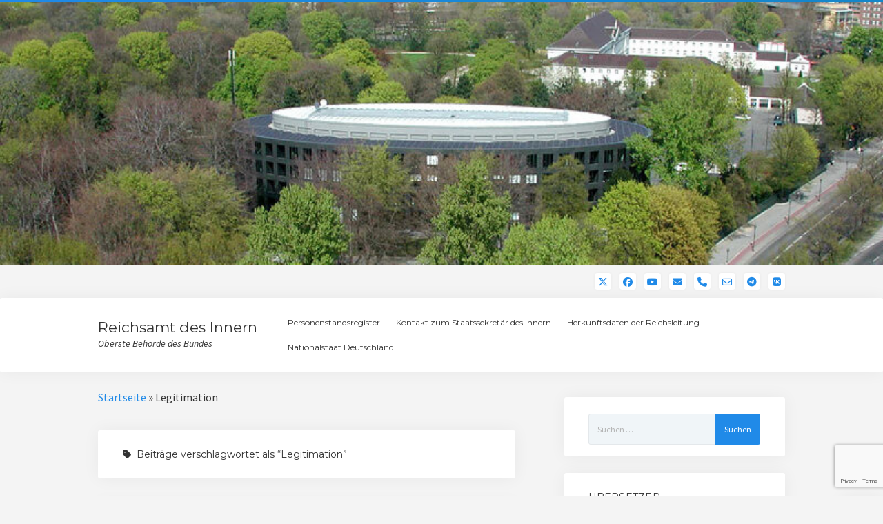

--- FILE ---
content_type: text/html; charset=UTF-8
request_url: https://www.reichsamt.info/tag/legitimation/
body_size: 11207
content:
<!DOCTYPE html>

<html lang="de">

<head>
	<meta name='robots' content='index, follow, max-image-preview:large, max-snippet:-1, max-video-preview:-1' />
<meta charset="UTF-8" />
<meta name="viewport" content="width=device-width, initial-scale=1" />
<meta name="template" content="Startup Blog 1.41" />

	<!-- This site is optimized with the Yoast SEO plugin v26.5 - https://yoast.com/wordpress/plugins/seo/ -->
	<title>Legitimation Archive - Reichsamt des Innern</title>
	<link rel="canonical" href="https://www.reichsamt.info/tag/legitimation/" />
	<meta property="og:locale" content="de_DE" />
	<meta property="og:type" content="article" />
	<meta property="og:title" content="Legitimation Archive - Reichsamt des Innern" />
	<meta property="og:url" content="https://www.reichsamt.info/tag/legitimation/" />
	<meta property="og:site_name" content="Reichsamt des Innern" />
	<meta name="twitter:card" content="summary_large_image" />
	<script type="application/ld+json" class="yoast-schema-graph">{"@context":"https://schema.org","@graph":[{"@type":"CollectionPage","@id":"https://www.reichsamt.info/tag/legitimation/","url":"https://www.reichsamt.info/tag/legitimation/","name":"Legitimation Archive - Reichsamt des Innern","isPartOf":{"@id":"https://www.reichsamt.info/#website"},"primaryImageOfPage":{"@id":"https://www.reichsamt.info/tag/legitimation/#primaryimage"},"image":{"@id":"https://www.reichsamt.info/tag/legitimation/#primaryimage"},"thumbnailUrl":"https://www.reichsamt.info/wp-content/uploads/2022/06/praesidiumflagge-1500x500-1.jpg","breadcrumb":{"@id":"https://www.reichsamt.info/tag/legitimation/#breadcrumb"},"inLanguage":"de"},{"@type":"ImageObject","inLanguage":"de","@id":"https://www.reichsamt.info/tag/legitimation/#primaryimage","url":"https://www.reichsamt.info/wp-content/uploads/2022/06/praesidiumflagge-1500x500-1.jpg","contentUrl":"https://www.reichsamt.info/wp-content/uploads/2022/06/praesidiumflagge-1500x500-1.jpg","width":1400,"height":500,"caption":"SONY DSC"},{"@type":"BreadcrumbList","@id":"https://www.reichsamt.info/tag/legitimation/#breadcrumb","itemListElement":[{"@type":"ListItem","position":1,"name":"Startseite","item":"https://www.reichsamt.info/"},{"@type":"ListItem","position":2,"name":"Legitimation"}]},{"@type":"WebSite","@id":"https://www.reichsamt.info/#website","url":"https://www.reichsamt.info/","name":"Reichsamt des Innern","description":"Oberste Behörde des Bundes","potentialAction":[{"@type":"SearchAction","target":{"@type":"EntryPoint","urlTemplate":"https://www.reichsamt.info/?s={search_term_string}"},"query-input":{"@type":"PropertyValueSpecification","valueRequired":true,"valueName":"search_term_string"}}],"inLanguage":"de"}]}</script>
	<!-- / Yoast SEO plugin. -->


<link rel='dns-prefetch' href='//fonts.googleapis.com' />
<link rel="alternate" type="application/rss+xml" title="Reichsamt des Innern &raquo; Feed" href="https://www.reichsamt.info/feed/" />
<link rel="alternate" type="application/rss+xml" title="Reichsamt des Innern &raquo; Kommentar-Feed" href="https://www.reichsamt.info/comments/feed/" />
<link rel="alternate" type="application/rss+xml" title="Reichsamt des Innern &raquo; Legitimation Schlagwort-Feed" href="https://www.reichsamt.info/tag/legitimation/feed/" />
<style id='wp-img-auto-sizes-contain-inline-css' type='text/css'>
img:is([sizes=auto i],[sizes^="auto," i]){contain-intrinsic-size:3000px 1500px}
/*# sourceURL=wp-img-auto-sizes-contain-inline-css */
</style>
<style id='wp-emoji-styles-inline-css' type='text/css'>

	img.wp-smiley, img.emoji {
		display: inline !important;
		border: none !important;
		box-shadow: none !important;
		height: 1em !important;
		width: 1em !important;
		margin: 0 0.07em !important;
		vertical-align: -0.1em !important;
		background: none !important;
		padding: 0 !important;
	}
/*# sourceURL=wp-emoji-styles-inline-css */
</style>
<style id='wp-block-library-inline-css' type='text/css'>
:root{--wp-block-synced-color:#7a00df;--wp-block-synced-color--rgb:122,0,223;--wp-bound-block-color:var(--wp-block-synced-color);--wp-editor-canvas-background:#ddd;--wp-admin-theme-color:#007cba;--wp-admin-theme-color--rgb:0,124,186;--wp-admin-theme-color-darker-10:#006ba1;--wp-admin-theme-color-darker-10--rgb:0,107,160.5;--wp-admin-theme-color-darker-20:#005a87;--wp-admin-theme-color-darker-20--rgb:0,90,135;--wp-admin-border-width-focus:2px}@media (min-resolution:192dpi){:root{--wp-admin-border-width-focus:1.5px}}.wp-element-button{cursor:pointer}:root .has-very-light-gray-background-color{background-color:#eee}:root .has-very-dark-gray-background-color{background-color:#313131}:root .has-very-light-gray-color{color:#eee}:root .has-very-dark-gray-color{color:#313131}:root .has-vivid-green-cyan-to-vivid-cyan-blue-gradient-background{background:linear-gradient(135deg,#00d084,#0693e3)}:root .has-purple-crush-gradient-background{background:linear-gradient(135deg,#34e2e4,#4721fb 50%,#ab1dfe)}:root .has-hazy-dawn-gradient-background{background:linear-gradient(135deg,#faaca8,#dad0ec)}:root .has-subdued-olive-gradient-background{background:linear-gradient(135deg,#fafae1,#67a671)}:root .has-atomic-cream-gradient-background{background:linear-gradient(135deg,#fdd79a,#004a59)}:root .has-nightshade-gradient-background{background:linear-gradient(135deg,#330968,#31cdcf)}:root .has-midnight-gradient-background{background:linear-gradient(135deg,#020381,#2874fc)}:root{--wp--preset--font-size--normal:16px;--wp--preset--font-size--huge:42px}.has-regular-font-size{font-size:1em}.has-larger-font-size{font-size:2.625em}.has-normal-font-size{font-size:var(--wp--preset--font-size--normal)}.has-huge-font-size{font-size:var(--wp--preset--font-size--huge)}.has-text-align-center{text-align:center}.has-text-align-left{text-align:left}.has-text-align-right{text-align:right}.has-fit-text{white-space:nowrap!important}#end-resizable-editor-section{display:none}.aligncenter{clear:both}.items-justified-left{justify-content:flex-start}.items-justified-center{justify-content:center}.items-justified-right{justify-content:flex-end}.items-justified-space-between{justify-content:space-between}.screen-reader-text{border:0;clip-path:inset(50%);height:1px;margin:-1px;overflow:hidden;padding:0;position:absolute;width:1px;word-wrap:normal!important}.screen-reader-text:focus{background-color:#ddd;clip-path:none;color:#444;display:block;font-size:1em;height:auto;left:5px;line-height:normal;padding:15px 23px 14px;text-decoration:none;top:5px;width:auto;z-index:100000}html :where(.has-border-color){border-style:solid}html :where([style*=border-top-color]){border-top-style:solid}html :where([style*=border-right-color]){border-right-style:solid}html :where([style*=border-bottom-color]){border-bottom-style:solid}html :where([style*=border-left-color]){border-left-style:solid}html :where([style*=border-width]){border-style:solid}html :where([style*=border-top-width]){border-top-style:solid}html :where([style*=border-right-width]){border-right-style:solid}html :where([style*=border-bottom-width]){border-bottom-style:solid}html :where([style*=border-left-width]){border-left-style:solid}html :where(img[class*=wp-image-]){height:auto;max-width:100%}:where(figure){margin:0 0 1em}html :where(.is-position-sticky){--wp-admin--admin-bar--position-offset:var(--wp-admin--admin-bar--height,0px)}@media screen and (max-width:600px){html :where(.is-position-sticky){--wp-admin--admin-bar--position-offset:0px}}

/*# sourceURL=wp-block-library-inline-css */
</style><style id='wp-block-heading-inline-css' type='text/css'>
h1:where(.wp-block-heading).has-background,h2:where(.wp-block-heading).has-background,h3:where(.wp-block-heading).has-background,h4:where(.wp-block-heading).has-background,h5:where(.wp-block-heading).has-background,h6:where(.wp-block-heading).has-background{padding:1.25em 2.375em}h1.has-text-align-left[style*=writing-mode]:where([style*=vertical-lr]),h1.has-text-align-right[style*=writing-mode]:where([style*=vertical-rl]),h2.has-text-align-left[style*=writing-mode]:where([style*=vertical-lr]),h2.has-text-align-right[style*=writing-mode]:where([style*=vertical-rl]),h3.has-text-align-left[style*=writing-mode]:where([style*=vertical-lr]),h3.has-text-align-right[style*=writing-mode]:where([style*=vertical-rl]),h4.has-text-align-left[style*=writing-mode]:where([style*=vertical-lr]),h4.has-text-align-right[style*=writing-mode]:where([style*=vertical-rl]),h5.has-text-align-left[style*=writing-mode]:where([style*=vertical-lr]),h5.has-text-align-right[style*=writing-mode]:where([style*=vertical-rl]),h6.has-text-align-left[style*=writing-mode]:where([style*=vertical-lr]),h6.has-text-align-right[style*=writing-mode]:where([style*=vertical-rl]){rotate:180deg}
/*# sourceURL=https://www.reichsamt.info/wp-includes/blocks/heading/style.min.css */
</style>
<style id='wp-block-latest-posts-inline-css' type='text/css'>
.wp-block-latest-posts{box-sizing:border-box}.wp-block-latest-posts.alignleft{margin-right:2em}.wp-block-latest-posts.alignright{margin-left:2em}.wp-block-latest-posts.wp-block-latest-posts__list{list-style:none}.wp-block-latest-posts.wp-block-latest-posts__list li{clear:both;overflow-wrap:break-word}.wp-block-latest-posts.is-grid{display:flex;flex-wrap:wrap}.wp-block-latest-posts.is-grid li{margin:0 1.25em 1.25em 0;width:100%}@media (min-width:600px){.wp-block-latest-posts.columns-2 li{width:calc(50% - .625em)}.wp-block-latest-posts.columns-2 li:nth-child(2n){margin-right:0}.wp-block-latest-posts.columns-3 li{width:calc(33.33333% - .83333em)}.wp-block-latest-posts.columns-3 li:nth-child(3n){margin-right:0}.wp-block-latest-posts.columns-4 li{width:calc(25% - .9375em)}.wp-block-latest-posts.columns-4 li:nth-child(4n){margin-right:0}.wp-block-latest-posts.columns-5 li{width:calc(20% - 1em)}.wp-block-latest-posts.columns-5 li:nth-child(5n){margin-right:0}.wp-block-latest-posts.columns-6 li{width:calc(16.66667% - 1.04167em)}.wp-block-latest-posts.columns-6 li:nth-child(6n){margin-right:0}}:root :where(.wp-block-latest-posts.is-grid){padding:0}:root :where(.wp-block-latest-posts.wp-block-latest-posts__list){padding-left:0}.wp-block-latest-posts__post-author,.wp-block-latest-posts__post-date{display:block;font-size:.8125em}.wp-block-latest-posts__post-excerpt,.wp-block-latest-posts__post-full-content{margin-bottom:1em;margin-top:.5em}.wp-block-latest-posts__featured-image a{display:inline-block}.wp-block-latest-posts__featured-image img{height:auto;max-width:100%;width:auto}.wp-block-latest-posts__featured-image.alignleft{float:left;margin-right:1em}.wp-block-latest-posts__featured-image.alignright{float:right;margin-left:1em}.wp-block-latest-posts__featured-image.aligncenter{margin-bottom:1em;text-align:center}
/*# sourceURL=https://www.reichsamt.info/wp-includes/blocks/latest-posts/style.min.css */
</style>
<style id='wp-block-group-inline-css' type='text/css'>
.wp-block-group{box-sizing:border-box}:where(.wp-block-group.wp-block-group-is-layout-constrained){position:relative}
/*# sourceURL=https://www.reichsamt.info/wp-includes/blocks/group/style.min.css */
</style>
<style id='wp-block-paragraph-inline-css' type='text/css'>
.is-small-text{font-size:.875em}.is-regular-text{font-size:1em}.is-large-text{font-size:2.25em}.is-larger-text{font-size:3em}.has-drop-cap:not(:focus):first-letter{float:left;font-size:8.4em;font-style:normal;font-weight:100;line-height:.68;margin:.05em .1em 0 0;text-transform:uppercase}body.rtl .has-drop-cap:not(:focus):first-letter{float:none;margin-left:.1em}p.has-drop-cap.has-background{overflow:hidden}:root :where(p.has-background){padding:1.25em 2.375em}:where(p.has-text-color:not(.has-link-color)) a{color:inherit}p.has-text-align-left[style*="writing-mode:vertical-lr"],p.has-text-align-right[style*="writing-mode:vertical-rl"]{rotate:180deg}
/*# sourceURL=https://www.reichsamt.info/wp-includes/blocks/paragraph/style.min.css */
</style>
<style id='global-styles-inline-css' type='text/css'>
:root{--wp--preset--aspect-ratio--square: 1;--wp--preset--aspect-ratio--4-3: 4/3;--wp--preset--aspect-ratio--3-4: 3/4;--wp--preset--aspect-ratio--3-2: 3/2;--wp--preset--aspect-ratio--2-3: 2/3;--wp--preset--aspect-ratio--16-9: 16/9;--wp--preset--aspect-ratio--9-16: 9/16;--wp--preset--color--black: #000000;--wp--preset--color--cyan-bluish-gray: #abb8c3;--wp--preset--color--white: #ffffff;--wp--preset--color--pale-pink: #f78da7;--wp--preset--color--vivid-red: #cf2e2e;--wp--preset--color--luminous-vivid-orange: #ff6900;--wp--preset--color--luminous-vivid-amber: #fcb900;--wp--preset--color--light-green-cyan: #7bdcb5;--wp--preset--color--vivid-green-cyan: #00d084;--wp--preset--color--pale-cyan-blue: #8ed1fc;--wp--preset--color--vivid-cyan-blue: #0693e3;--wp--preset--color--vivid-purple: #9b51e0;--wp--preset--gradient--vivid-cyan-blue-to-vivid-purple: linear-gradient(135deg,rgb(6,147,227) 0%,rgb(155,81,224) 100%);--wp--preset--gradient--light-green-cyan-to-vivid-green-cyan: linear-gradient(135deg,rgb(122,220,180) 0%,rgb(0,208,130) 100%);--wp--preset--gradient--luminous-vivid-amber-to-luminous-vivid-orange: linear-gradient(135deg,rgb(252,185,0) 0%,rgb(255,105,0) 100%);--wp--preset--gradient--luminous-vivid-orange-to-vivid-red: linear-gradient(135deg,rgb(255,105,0) 0%,rgb(207,46,46) 100%);--wp--preset--gradient--very-light-gray-to-cyan-bluish-gray: linear-gradient(135deg,rgb(238,238,238) 0%,rgb(169,184,195) 100%);--wp--preset--gradient--cool-to-warm-spectrum: linear-gradient(135deg,rgb(74,234,220) 0%,rgb(151,120,209) 20%,rgb(207,42,186) 40%,rgb(238,44,130) 60%,rgb(251,105,98) 80%,rgb(254,248,76) 100%);--wp--preset--gradient--blush-light-purple: linear-gradient(135deg,rgb(255,206,236) 0%,rgb(152,150,240) 100%);--wp--preset--gradient--blush-bordeaux: linear-gradient(135deg,rgb(254,205,165) 0%,rgb(254,45,45) 50%,rgb(107,0,62) 100%);--wp--preset--gradient--luminous-dusk: linear-gradient(135deg,rgb(255,203,112) 0%,rgb(199,81,192) 50%,rgb(65,88,208) 100%);--wp--preset--gradient--pale-ocean: linear-gradient(135deg,rgb(255,245,203) 0%,rgb(182,227,212) 50%,rgb(51,167,181) 100%);--wp--preset--gradient--electric-grass: linear-gradient(135deg,rgb(202,248,128) 0%,rgb(113,206,126) 100%);--wp--preset--gradient--midnight: linear-gradient(135deg,rgb(2,3,129) 0%,rgb(40,116,252) 100%);--wp--preset--font-size--small: 12px;--wp--preset--font-size--medium: 20px;--wp--preset--font-size--large: 28px;--wp--preset--font-size--x-large: 42px;--wp--preset--font-size--regular: 16px;--wp--preset--font-size--larger: 38px;--wp--preset--spacing--20: 0.44rem;--wp--preset--spacing--30: 0.67rem;--wp--preset--spacing--40: 1rem;--wp--preset--spacing--50: 1.5rem;--wp--preset--spacing--60: 2.25rem;--wp--preset--spacing--70: 3.38rem;--wp--preset--spacing--80: 5.06rem;--wp--preset--shadow--natural: 6px 6px 9px rgba(0, 0, 0, 0.2);--wp--preset--shadow--deep: 12px 12px 50px rgba(0, 0, 0, 0.4);--wp--preset--shadow--sharp: 6px 6px 0px rgba(0, 0, 0, 0.2);--wp--preset--shadow--outlined: 6px 6px 0px -3px rgb(255, 255, 255), 6px 6px rgb(0, 0, 0);--wp--preset--shadow--crisp: 6px 6px 0px rgb(0, 0, 0);}:where(.is-layout-flex){gap: 0.5em;}:where(.is-layout-grid){gap: 0.5em;}body .is-layout-flex{display: flex;}.is-layout-flex{flex-wrap: wrap;align-items: center;}.is-layout-flex > :is(*, div){margin: 0;}body .is-layout-grid{display: grid;}.is-layout-grid > :is(*, div){margin: 0;}:where(.wp-block-columns.is-layout-flex){gap: 2em;}:where(.wp-block-columns.is-layout-grid){gap: 2em;}:where(.wp-block-post-template.is-layout-flex){gap: 1.25em;}:where(.wp-block-post-template.is-layout-grid){gap: 1.25em;}.has-black-color{color: var(--wp--preset--color--black) !important;}.has-cyan-bluish-gray-color{color: var(--wp--preset--color--cyan-bluish-gray) !important;}.has-white-color{color: var(--wp--preset--color--white) !important;}.has-pale-pink-color{color: var(--wp--preset--color--pale-pink) !important;}.has-vivid-red-color{color: var(--wp--preset--color--vivid-red) !important;}.has-luminous-vivid-orange-color{color: var(--wp--preset--color--luminous-vivid-orange) !important;}.has-luminous-vivid-amber-color{color: var(--wp--preset--color--luminous-vivid-amber) !important;}.has-light-green-cyan-color{color: var(--wp--preset--color--light-green-cyan) !important;}.has-vivid-green-cyan-color{color: var(--wp--preset--color--vivid-green-cyan) !important;}.has-pale-cyan-blue-color{color: var(--wp--preset--color--pale-cyan-blue) !important;}.has-vivid-cyan-blue-color{color: var(--wp--preset--color--vivid-cyan-blue) !important;}.has-vivid-purple-color{color: var(--wp--preset--color--vivid-purple) !important;}.has-black-background-color{background-color: var(--wp--preset--color--black) !important;}.has-cyan-bluish-gray-background-color{background-color: var(--wp--preset--color--cyan-bluish-gray) !important;}.has-white-background-color{background-color: var(--wp--preset--color--white) !important;}.has-pale-pink-background-color{background-color: var(--wp--preset--color--pale-pink) !important;}.has-vivid-red-background-color{background-color: var(--wp--preset--color--vivid-red) !important;}.has-luminous-vivid-orange-background-color{background-color: var(--wp--preset--color--luminous-vivid-orange) !important;}.has-luminous-vivid-amber-background-color{background-color: var(--wp--preset--color--luminous-vivid-amber) !important;}.has-light-green-cyan-background-color{background-color: var(--wp--preset--color--light-green-cyan) !important;}.has-vivid-green-cyan-background-color{background-color: var(--wp--preset--color--vivid-green-cyan) !important;}.has-pale-cyan-blue-background-color{background-color: var(--wp--preset--color--pale-cyan-blue) !important;}.has-vivid-cyan-blue-background-color{background-color: var(--wp--preset--color--vivid-cyan-blue) !important;}.has-vivid-purple-background-color{background-color: var(--wp--preset--color--vivid-purple) !important;}.has-black-border-color{border-color: var(--wp--preset--color--black) !important;}.has-cyan-bluish-gray-border-color{border-color: var(--wp--preset--color--cyan-bluish-gray) !important;}.has-white-border-color{border-color: var(--wp--preset--color--white) !important;}.has-pale-pink-border-color{border-color: var(--wp--preset--color--pale-pink) !important;}.has-vivid-red-border-color{border-color: var(--wp--preset--color--vivid-red) !important;}.has-luminous-vivid-orange-border-color{border-color: var(--wp--preset--color--luminous-vivid-orange) !important;}.has-luminous-vivid-amber-border-color{border-color: var(--wp--preset--color--luminous-vivid-amber) !important;}.has-light-green-cyan-border-color{border-color: var(--wp--preset--color--light-green-cyan) !important;}.has-vivid-green-cyan-border-color{border-color: var(--wp--preset--color--vivid-green-cyan) !important;}.has-pale-cyan-blue-border-color{border-color: var(--wp--preset--color--pale-cyan-blue) !important;}.has-vivid-cyan-blue-border-color{border-color: var(--wp--preset--color--vivid-cyan-blue) !important;}.has-vivid-purple-border-color{border-color: var(--wp--preset--color--vivid-purple) !important;}.has-vivid-cyan-blue-to-vivid-purple-gradient-background{background: var(--wp--preset--gradient--vivid-cyan-blue-to-vivid-purple) !important;}.has-light-green-cyan-to-vivid-green-cyan-gradient-background{background: var(--wp--preset--gradient--light-green-cyan-to-vivid-green-cyan) !important;}.has-luminous-vivid-amber-to-luminous-vivid-orange-gradient-background{background: var(--wp--preset--gradient--luminous-vivid-amber-to-luminous-vivid-orange) !important;}.has-luminous-vivid-orange-to-vivid-red-gradient-background{background: var(--wp--preset--gradient--luminous-vivid-orange-to-vivid-red) !important;}.has-very-light-gray-to-cyan-bluish-gray-gradient-background{background: var(--wp--preset--gradient--very-light-gray-to-cyan-bluish-gray) !important;}.has-cool-to-warm-spectrum-gradient-background{background: var(--wp--preset--gradient--cool-to-warm-spectrum) !important;}.has-blush-light-purple-gradient-background{background: var(--wp--preset--gradient--blush-light-purple) !important;}.has-blush-bordeaux-gradient-background{background: var(--wp--preset--gradient--blush-bordeaux) !important;}.has-luminous-dusk-gradient-background{background: var(--wp--preset--gradient--luminous-dusk) !important;}.has-pale-ocean-gradient-background{background: var(--wp--preset--gradient--pale-ocean) !important;}.has-electric-grass-gradient-background{background: var(--wp--preset--gradient--electric-grass) !important;}.has-midnight-gradient-background{background: var(--wp--preset--gradient--midnight) !important;}.has-small-font-size{font-size: var(--wp--preset--font-size--small) !important;}.has-medium-font-size{font-size: var(--wp--preset--font-size--medium) !important;}.has-large-font-size{font-size: var(--wp--preset--font-size--large) !important;}.has-x-large-font-size{font-size: var(--wp--preset--font-size--x-large) !important;}
/*# sourceURL=global-styles-inline-css */
</style>

<style id='classic-theme-styles-inline-css' type='text/css'>
/*! This file is auto-generated */
.wp-block-button__link{color:#fff;background-color:#32373c;border-radius:9999px;box-shadow:none;text-decoration:none;padding:calc(.667em + 2px) calc(1.333em + 2px);font-size:1.125em}.wp-block-file__button{background:#32373c;color:#fff;text-decoration:none}
/*# sourceURL=/wp-includes/css/classic-themes.min.css */
</style>
<link rel='stylesheet' id='contact-form-7-css' href='https://www.reichsamt.info/wp-content/plugins/contact-form-7/includes/css/styles.css?ver=6.1.4' type='text/css' media='all' />
<link rel='stylesheet' id='ct-startup-blog-google-fonts-css' href='//fonts.googleapis.com/css?family=Montserrat%3A400%7CSource+Sans+Pro%3A400%2C400i%2C700&#038;subset=latin%2Clatin-ext&#038;display=swap&#038;ver=6.9' type='text/css' media='all' />
<link rel='stylesheet' id='ct-startup-blog-font-awesome-css' href='https://www.reichsamt.info/wp-content/themes/startup-blog/assets/font-awesome/css/all.min.css?ver=6.9' type='text/css' media='all' />
<link rel='stylesheet' id='ct-startup-blog-style-css' href='https://www.reichsamt.info/wp-content/themes/startup-blog/style.css?ver=6.9' type='text/css' media='all' />
<style id='ct-startup-blog-style-inline-css' type='text/css'>
a,a:link,a:visited,.menu-primary-items a:hover,.menu-primary-items a:active,.menu-primary-items a:focus,.menu-primary-items li.current-menu-item > a,.menu-secondary-items li.current-menu-item a,.menu-secondary-items li.current-menu-item a:link,.menu-secondary-items li.current-menu-item a:visited,.menu-secondary-items a:hover,.menu-secondary-items a:active,.menu-secondary-items a:focus,.toggle-navigation-secondary:hover,.toggle-navigation-secondary:active,.toggle-navigation-secondary.open,.widget li a:hover,.widget li a:active,.widget li a:focus,.widget_recent_comments li a,.widget_recent_comments li a:link,.widget_recent_comments li a:visited,.post-comments-link a:hover,.post-comments-link a:active,.post-comments-link a:focus,.post-title a:hover,.post-title a:active,.post-title a:focus {
			  color: #208ae8;
			}@media all and (min-width: 50em) { .menu-primary-items li.menu-item-has-children:hover > a,.menu-primary-items li.menu-item-has-children:hover > a:after,.menu-primary-items a:hover:after,.menu-primary-items a:active:after,.menu-primary-items a:focus:after,.menu-secondary-items li.menu-item-has-children:hover > a,.menu-secondary-items li.menu-item-has-children:hover > a:after,.menu-secondary-items a:hover:after,.menu-secondary-items a:active:after,.menu-secondary-items a:focus:after {
			  color: #208ae8;
			} }input[type="submit"],.comment-pagination a:hover,.comment-pagination a:active,.comment-pagination a:focus,.site-header:before,.social-media-icons a:hover,.social-media-icons a:active,.social-media-icons a:focus,.pagination a:hover,.pagination a:active,.pagination a:focus,.featured-image > a:after,.entry:before,.post-tags a,.widget_calendar #prev a:hover,.widget_calendar #prev a:active,.widget_calendar #prev a:focus,.widget_calendar #next a:hover,.widget_calendar #next a:active,.widget_calendar #next a:focus,.bb-slider .image-container:after,.sticky-status span,.overflow-container .hero-image-header:before {
				background: #208ae8;
			}.woocommerce .single_add_to_cart_button, .woocommerce .checkout-button, .woocommerce .place-order .button {
				background: #208ae8 !important;
			}@media all and (min-width: 50em) { .menu-primary-items ul:before,.menu-secondary-items ul:before {
				background: #208ae8;
			} }blockquote,.widget_calendar #today, .woocommerce-message, .woocommerce-info {
				border-color: #208ae8;
			}.toggle-navigation:hover svg g,.toggle-navigation.open svg g {
				fill: #208ae8;
			}.site-title a:hover,.site-title a:active,.site-title a:focus {
				color: #208ae8;
			}a:hover,a:active,a:focus,.widget_recent_comments li a:hover,.widget_recent_comments li a:active,.widget_recent_comments li a:focus {
			  color: rgba(32, 138, 232, 0.6);
			}input[type="submit"]:hover,input[type="submit"]:active,input[type="submit"]:focus,.post-tags a:hover,.post-tags a:active,.post-tags a:focus {
			  background: rgba(32, 138, 232, 0.6);
			}.site-header:before,.featured-image > a:after,.entry:before,.bb-slider .image-container:after,.overflow-container .hero-image-header:before {
					background-image: -webkit-linear-gradient(left, #208ae8, #1486c9);
					background-image: linear-gradient(to right, #208ae8, #1486c9);
				}@media all and (min-width: 50em) { .menu-primary-items ul:before,.menu-secondary-items ul:before {
					background-image: -webkit-linear-gradient(left, #208ae8, #1486c9);
					background-image: linear-gradient(to right, #208ae8, #1486c9);
				} }body {background: #f4f4f4;}
/*# sourceURL=ct-startup-blog-style-inline-css */
</style>
<link rel='stylesheet' id='scStyleSheets-css' href='https://www.reichsamt.info/wp-content/plugins/simple-google-translate-widget/sgt-styles.css?ver=6.9' type='text/css' media='all' />
<script type="text/javascript" src="https://www.reichsamt.info/wp-includes/js/jquery/jquery.min.js?ver=3.7.1" id="jquery-core-js"></script>
<script type="text/javascript" src="https://www.reichsamt.info/wp-includes/js/jquery/jquery-migrate.min.js?ver=3.4.1" id="jquery-migrate-js"></script>
<link rel="https://api.w.org/" href="https://www.reichsamt.info/wp-json/" /><link rel="alternate" title="JSON" type="application/json" href="https://www.reichsamt.info/wp-json/wp/v2/tags/20" /><link rel="EditURI" type="application/rsd+xml" title="RSD" href="https://www.reichsamt.info/xmlrpc.php?rsd" />
<meta name="generator" content="WordPress 6.9" />
<!-- Analytics by WP Statistics - https://wp-statistics.com -->
<link rel="icon" href="https://www.reichsamt.info/wp-content/uploads/2024/08/cropped-icon-neudr-32x32.jpg" sizes="32x32" />
<link rel="icon" href="https://www.reichsamt.info/wp-content/uploads/2024/08/cropped-icon-neudr-192x192.jpg" sizes="192x192" />
<link rel="apple-touch-icon" href="https://www.reichsamt.info/wp-content/uploads/2024/08/cropped-icon-neudr-180x180.jpg" />
<meta name="msapplication-TileImage" content="https://www.reichsamt.info/wp-content/uploads/2024/08/cropped-icon-neudr-270x270.jpg" />
</head>

<body id="startup-blog" class="archive tag tag-legitimation tag-20 wp-theme-startup-blog ">
<a class="skip-content" href="#main">Drücke „Enter”, um zum Inhalt zu springen.</a>
<div id="overflow-container" class="overflow-container">
			<header class="site-header" id="site-header" role="banner">
					<img class="header-image" src="https://reichsamt.info/wp-content/uploads/2022/06/cropped-bundespraesidialamt_800.jpg" height="240" width="800" />
				<div class="secondary-header">
			<ul class='social-media-icons'><li>					<a class="twitter" target="_blank"
					   href="https://twitter.com/reichsanzeiger/">
						<i class="fab fa-x-twitter"
						   title="twitter"></i>
					</a>
					</li><li>					<a class="facebook" target="_blank"
					   href="https://www.facebook.com/nationalstaat/">
						<i class="fab fa-facebook"
						   title="facebook"></i>
					</a>
					</li><li>					<a class="youtube" target="_blank"
					   href="https://www.dramt.de/lehrfilme/">
						<i class="fab fa-youtube"
						   title="youtube"></i>
					</a>
					</li><li>					<a class="email" target="_blank"
					   href="mailto:z&#101;n&#116;ra&#108;&#101;&#64;r&#101;i&#99;&#104;&#115;am&#116;-&#100;&#101;s&#45;&#105;&#110;&#110;e&#114;&#110;.de">
						<i class="fas fa-envelope" title="E-Mail"></i>
					</a>
				</li><li>					<a class="phone" target="_blank"
							href="tel:030%20120%20878%2035">
						<i class="fas fa-phone"></i>
						<span class="screen-reader-text">phone</span>
					</a>
				</li><li>					<a class="email-form" target="_blank"
					   href="https://www.reichsamt.info/kontakt-zum-staatssekretaer-des-innern/">
						<i class="far fa-envelope"
						   title="email-form"></i>
					</a>
					</li><li>					<a class="telegram" target="_blank"
					   href="https://t.me/D_R_1871">
						<i class="fab fa-telegram"
						   title="telegram"></i>
					</a>
					</li><li>					<a class="vk" target="_blank"
					   href="https://vk.com/nationalstaat">
						<i class="fab fa-vk"
						   title="vk"></i>
					</a>
					</li></ul>		</div>
				<div class="primary-header">
			<div class="max-width">
				<div id="title-container" class="title-container">
					<div id='site-title' class='site-title'><a href='https://www.reichsamt.info'>Reichsamt des Innern</a></div>					<p class="tagline">Oberste Behörde des Bundes</p>				</div>
				<button id="toggle-navigation" class="toggle-navigation" name="toggle-navigation" aria-expanded="false">
					<span class="screen-reader-text">Menü öffnen</span>
					<svg xmlns="http://www.w3.org/2000/svg" width="30" height="21" viewBox="0 0 30 21" version="1.1"><g stroke="none" stroke-width="1" fill="none" fill-rule="evenodd"><g transform="translate(-265.000000, -78.000000)" fill="#333333"><g transform="translate(265.000000, 78.000000)"><rect x="0" y="0" width="30" height="3" rx="1.5"/><rect x="0" y="9" width="30" height="3" rx="1.5"/><rect x="0" y="18" width="30" height="3" rx="1.5"/></g></g></g></svg>				</button>
				<div id="menu-primary-container" class="menu-primary-container">
					<div id="menu-primary" class="menu-container menu-primary" role="navigation">
    <nav class="menu"><ul id="menu-primary-items" class="menu-primary-items"><li id="menu-item-91" class="menu-item menu-item-type-custom menu-item-object-custom menu-item-91"><a href="https://bundespraesidium.de/standesamt/">Personenstandsregister</a></li>
<li id="menu-item-92" class="menu-item menu-item-type-post_type menu-item-object-page menu-item-92"><a href="https://www.reichsamt.info/kontakt-zum-staatssekretaer-des-innern/">Kontakt zum Staatssekretär des Innern</a></li>
<li id="menu-item-93" class="menu-item menu-item-type-post_type menu-item-object-page menu-item-93"><a href="https://www.reichsamt.info/herkunftsdaten-der-reichsleitung/">Herkunftsdaten der Reichsleitung</a></li>
<li id="menu-item-94" class="menu-item menu-item-type-custom menu-item-object-custom menu-item-94"><a href="https://nationalstaat-deutschland.de/einheit/">Nationalstaat Deutschland</a></li>
</ul></nav></div>
									</div>
			</div>
		</div>
			</header>
				<div class="main-content-container">
		<div class="max-width">
						<section id="main" class="main" role="main">
				<p id="breadcrumbs"><span><span><a href="https://www.reichsamt.info/">Startseite</a></span> &raquo; <span class="breadcrumb_last" aria-current="page">Legitimation</span></span></p>
<div class='archive-header'>
	<h1>
		<i class="fas fa-tag"></i>
		Beiträge verschlagwortet als &ldquo;Legitimation&rdquo;	</h1>
	</div>
    <div id="loop-container" class="loop-container">
        <div class="post-22 post type-post status-publish format-standard has-post-thumbnail hentry category-allgemein category-amtswegweiser category-anordnungen category-bundesbehoerde category-ewiger-bund category-oberste-behoerde category-reichsbehoerde category-staatssekretaer category-verwaltung tag-29-mai-2008 tag-amtsblatt tag-ausweise tag-bundesrath tag-deutschen-reich tag-deutsches-volk tag-deutschland tag-dokumente tag-gesetzliche-legitimation tag-legitimation tag-reichsrecht tag-reichstag tag-urkunden tag-verfassung tag-verfassung-deutschland-de tag-voelkerrechtsobjekt tag-voelkerrechtssubjekt entry">
		<article>
		<div class='post-header'>
						<h2 class='post-title'>
				<a href="https://www.reichsamt.info/legitimation-der-institutionalisierten-reichsorgane/">Legitimation der institutionalisierten Reichsorgane</a>
			</h2>
					</div>
		<div class="featured-image"><a href="https://www.reichsamt.info/legitimation-der-institutionalisierten-reichsorgane/">Legitimation der institutionalisierten Reichsorgane<img width="1400" height="500" src="https://www.reichsamt.info/wp-content/uploads/2022/06/praesidiumflagge-1500x500-1.jpg" class="attachment-full size-full wp-post-image" alt="" decoding="async" fetchpriority="high" srcset="https://www.reichsamt.info/wp-content/uploads/2022/06/praesidiumflagge-1500x500-1.jpg 1400w, https://www.reichsamt.info/wp-content/uploads/2022/06/praesidiumflagge-1500x500-1-300x107.jpg 300w, https://www.reichsamt.info/wp-content/uploads/2022/06/praesidiumflagge-1500x500-1-1024x366.jpg 1024w, https://www.reichsamt.info/wp-content/uploads/2022/06/praesidiumflagge-1500x500-1-768x274.jpg 768w, https://www.reichsamt.info/wp-content/uploads/2022/06/praesidiumflagge-1500x500-1-640x229.jpg 640w" sizes="(max-width: 1400px) 100vw, 1400px" /></a></div>		<div class="post-content">
			<p>Legitimation der institutionalisierten Reichsorgane, deren Gesetze und Dokumente. Die Deutschen werden wie die angewandten Gesetze es vorschreiben, als „Staatenlos“ geführt, da sie sich für das Vereinigte Wirtschaftgebiet entschieden haben. Dies&#8230;</p>
		</div>
	</article>
	</div><div class="post-27 post type-post status-publish format-standard has-post-thumbnail hentry category-amtswegweiser category-anordnungen category-bundesbehoerde category-ewiger-bund category-oberste-behoerde category-reichsbehoerde category-staatssekretaer tag-brd tag-bundesrath tag-bundessouveraen tag-chronologie-der-erfreiung-deutschlands tag-deutsches-reich tag-deutsches-volk tag-drittes-reich tag-erfreiung tag-grossdeutsches-reich tag-israel tag-kontrollrat tag-legitimation tag-luege tag-nationalstaat tag-preussen tag-raeterepublik tag-shaef tag-smad tag-vereinigtes-wirtschaftsgebiete tag-verrat tag-weimarer-repiblik entry">
		<article>
		<div class='post-header'>
						<h2 class='post-title'>
				<a href="https://www.reichsamt.info/chronologie-und-erkenntnisse-zur-erfreiung-deutschlands/">Chronologie und Erkenntnisse zur Erfreiung Deutschlands</a>
			</h2>
					</div>
		<div class="featured-image"><a href="https://www.reichsamt.info/chronologie-und-erkenntnisse-zur-erfreiung-deutschlands/">Chronologie und Erkenntnisse zur Erfreiung Deutschlands<img width="780" height="583" src="https://www.reichsamt.info/wp-content/uploads/2019/05/die-rueckkehr-der-quadriga.jpg" class="attachment-full size-full wp-post-image" alt="" decoding="async" srcset="https://www.reichsamt.info/wp-content/uploads/2019/05/die-rueckkehr-der-quadriga.jpg 780w, https://www.reichsamt.info/wp-content/uploads/2019/05/die-rueckkehr-der-quadriga-300x224.jpg 300w, https://www.reichsamt.info/wp-content/uploads/2019/05/die-rueckkehr-der-quadriga-768x574.jpg 768w, https://www.reichsamt.info/wp-content/uploads/2019/05/die-rueckkehr-der-quadriga-640x478.jpg 640w" sizes="(max-width: 780px) 100vw, 780px" /></a></div>		<div class="post-content">
			<p>Chronologie und Erkenntnisse zur Erfreiung von Täuschung, Lüge und Verrat in Bezug zu Deutschland als Ganzes. Wichtige  Fakten zur Vorgeschichte des Nationalstaat Deutschlands (Deutsches Reich) (Erklärende Kommentare sind in der&#8230;</p>
		</div>
	</article>
	</div>    </div>
</section> <!-- .main -->
    <aside class="sidebar sidebar-primary" id="sidebar-primary" role="complementary">
        <section id="search-2" class="widget widget_search"><form role="search" method="get" class="search-form" action="https://www.reichsamt.info/">
				<label>
					<span class="screen-reader-text">Suche nach:</span>
					<input type="search" class="search-field" placeholder="Suchen …" value="" name="s" />
				</label>
				<input type="submit" class="search-submit" value="Suchen" />
			</form></section><section id="simple-google-translate" class="widget widget_simple_google_translate"><h2 class="widget-title">Übersetzer</h2>
<div align="center">
<div id="google_translate_element"></div>
<span><script type="text/javascript">
//<![CDATA[
function googleTranslateElementInit() {
  new google.translate.TranslateElement({
    pageLanguage: 'de',
    layout: google.translate.TranslateElement.InlineLayout.SIMPLE
  }, 'google_translate_element');
}
//]]>
</script><script src="//translate.google.com/translate_a/element.js?cb=googleTranslateElementInit"></script>
</script></span></div>


</section><section id="block-12" class="widget widget_block"><h2 class="widget-title">Beiträge</h2><div class="wp-widget-group__inner-blocks">
<div class="wp-block-group"><div class="wp-block-group__inner-container is-layout-constrained wp-block-group-is-layout-constrained"><ul class="wp-block-latest-posts__list wp-block-latest-posts has-regular-font-size"><li><a class="wp-block-latest-posts__post-title" href="https://www.reichsamt.info/legitimation-der-institutionalisierten-reichsorgane/">Legitimation der institutionalisierten Reichsorgane</a></li>
<li><a class="wp-block-latest-posts__post-title" href="https://www.reichsamt.info/deutsche-bundesstaaten-wiederherstellen/">Nationalstaat Deutschland und seine Bundesstaaten wiederherstellen</a></li>
<li><a class="wp-block-latest-posts__post-title" href="https://www.reichsamt.info/oberste-bundes-und-reichsbehoerde/">Oberste Bundes- und Reichsbehoerde</a></li>
<li><a class="wp-block-latest-posts__post-title" href="https://www.reichsamt.info/chronologie-und-erkenntnisse-zur-erfreiung-deutschlands/">Chronologie und Erkenntnisse zur Erfreiung Deutschlands</a></li>
<li><a class="wp-block-latest-posts__post-title" href="https://www.reichsamt.info/handbuch-fuer-geschaeftsfaehige-unternehmer/">Handbuch für geschäftsfähige Unternehmer</a></li>
<li><a class="wp-block-latest-posts__post-title" href="https://www.reichsamt.info/reichsverfassung/">Reichsverfassung</a></li>
<li><a class="wp-block-latest-posts__post-title" href="https://www.reichsamt.info/was-ist-los-in-deutschland/">Was ist los in Deutschland</a></li>
<li><a class="wp-block-latest-posts__post-title" href="https://www.reichsamt.info/presseamt-des-deutschen-reiches/">Presseamt des Deutschen Reiches</a></li>
<li><a class="wp-block-latest-posts__post-title" href="https://www.reichsamt.info/verwaltungseinheiten/">Verwaltungseinheiten</a></li>
<li><a class="wp-block-latest-posts__post-title" href="https://www.reichsamt.info/oberste-behoerde-des-deutschen-reiches/">Oberste Behörde des Deutschen Reiches</a></li>
<li><a class="wp-block-latest-posts__post-title" href="https://www.reichsamt.info/behoerden-und-aemter/">Behörden und Ämter</a></li>
<li><a class="wp-block-latest-posts__post-title" href="https://www.reichsamt.info/deutsche-reichsdruckerei/">Deutsche Reichsdruckerei</a></li>
<li><a class="wp-block-latest-posts__post-title" href="https://www.reichsamt.info/druckerei-des-deutschen-reiches/">Druckerei des Deutschen Reiches</a></li>
<li><a class="wp-block-latest-posts__post-title" href="https://www.reichsamt.info/jdr-druckerei-deutschland/">JDR-Druckerei Deutschland</a></li>
<li><a class="wp-block-latest-posts__post-title" href="https://www.reichsamt.info/bundesrath/">Bundesrath, Volks-Bundesrath, Bundesrat</a></li>
<li><a class="wp-block-latest-posts__post-title" href="https://www.reichsamt.info/reichs-gewerbeamt/">Reichs-Gewerbeamt</a></li>
<li><a class="wp-block-latest-posts__post-title" href="https://www.reichsamt.info/das-reichsamt-des-innern-ist-seit-1879-das-reichskanzleramt/">Das Reichsamt des Innern ist seit 1879 das Reichskanzleramt</a></li>
</ul></div></div>
</div></section><section id="block-24" class="widget widget_block">
<h2 class="wp-block-heading">Die einzig wahre Verfassung</h2>
</section><section id="block-25" class="widget widget_block widget_text">
<p><strong><a href="https://www.deutscher-reichsanzeiger.de/rgbl/bundesverfassung/">Bundesverfassung</a></strong><br><strong><a href="https://www.deutscher-reichsanzeiger.de/rgbl/reichsverfassung/">Reichsverfassung</a></strong><br><strong><a href="https://www.deutscher-reichsanzeiger.de/rgbl/deutsche-verfassung/">Deutsche Verfassung</a></strong><br><strong><a href="https://www.deutscher-reichsanzeiger.de/rgbl/verfassung/">Bismarcksche Verfassung</a></strong><br><strong><a href="https://www.deutscher-reichsanzeiger.de/rgbl/verfassung-1871/">Verfassung 1871</a></strong><br><strong><a href="https://www.verfassung-deutschland.de/">Verfassung Deutschland</a></strong><br><strong><a href="https://www.deutscher-reichsanzeiger.de/rgbl/archiv/reichsverfassung/">Zur Reichsverfassung</a></strong><br><a href="https://www.deutscher-reichsanzeiger.de/rgbl/rgbl-1306062-nr21-gemeindeverfassung/"><strong>Gemeindeverfassung</strong></a></p>
</section><section id="block-26" class="widget widget_block widget_text">
<p><a href="https://www.deutscher-reichsanzeiger.de/verfassung/"><strong>Verfassungen im Vergleich</strong></a></p>
</section>    </aside>
</div> <!-- .max-width -->
</div> <!-- .main-content-container -->
<footer id="site-footer" class="site-footer" role="contentinfo">
    <div class="max-width">
                        <div class="site-credit">
            <a href="https://www.reichsamt.info">Reichsamt des Innern</a>Oberste Behörde des Bundes        </div>
        <div class="design-credit">
            <span>
                <a href="https://www.competethemes.com/startup-blog/" rel="nofollow">Startup Blog</a> von Compete Themes.            </span>
        </div>
    </div>
    </footer>
</div><!-- .overflow-container -->

<button id="scroll-to-top" class="scroll-to-top"><span class="screen-reader-text">Nach oben scrollen</span><i class="fas fa-arrow-up"></i></button>
<script type="speculationrules">
{"prefetch":[{"source":"document","where":{"and":[{"href_matches":"/*"},{"not":{"href_matches":["/wp-*.php","/wp-admin/*","/wp-content/uploads/*","/wp-content/*","/wp-content/plugins/*","/wp-content/themes/startup-blog/*","/*\\?(.+)"]}},{"not":{"selector_matches":"a[rel~=\"nofollow\"]"}},{"not":{"selector_matches":".no-prefetch, .no-prefetch a"}}]},"eagerness":"conservative"}]}
</script>
<script type="text/javascript" src="https://www.reichsamt.info/wp-includes/js/dist/hooks.min.js?ver=dd5603f07f9220ed27f1" id="wp-hooks-js"></script>
<script type="text/javascript" src="https://www.reichsamt.info/wp-includes/js/dist/i18n.min.js?ver=c26c3dc7bed366793375" id="wp-i18n-js"></script>
<script type="text/javascript" id="wp-i18n-js-after">
/* <![CDATA[ */
wp.i18n.setLocaleData( { 'text direction\u0004ltr': [ 'ltr' ] } );
//# sourceURL=wp-i18n-js-after
/* ]]> */
</script>
<script type="text/javascript" src="https://www.reichsamt.info/wp-content/plugins/contact-form-7/includes/swv/js/index.js?ver=6.1.4" id="swv-js"></script>
<script type="text/javascript" id="contact-form-7-js-translations">
/* <![CDATA[ */
( function( domain, translations ) {
	var localeData = translations.locale_data[ domain ] || translations.locale_data.messages;
	localeData[""].domain = domain;
	wp.i18n.setLocaleData( localeData, domain );
} )( "contact-form-7", {"translation-revision-date":"2025-10-26 03:28:49+0000","generator":"GlotPress\/4.0.3","domain":"messages","locale_data":{"messages":{"":{"domain":"messages","plural-forms":"nplurals=2; plural=n != 1;","lang":"de"},"This contact form is placed in the wrong place.":["Dieses Kontaktformular wurde an der falschen Stelle platziert."],"Error:":["Fehler:"]}},"comment":{"reference":"includes\/js\/index.js"}} );
//# sourceURL=contact-form-7-js-translations
/* ]]> */
</script>
<script type="text/javascript" id="contact-form-7-js-before">
/* <![CDATA[ */
var wpcf7 = {
    "api": {
        "root": "https:\/\/www.reichsamt.info\/wp-json\/",
        "namespace": "contact-form-7\/v1"
    }
};
//# sourceURL=contact-form-7-js-before
/* ]]> */
</script>
<script type="text/javascript" src="https://www.reichsamt.info/wp-content/plugins/contact-form-7/includes/js/index.js?ver=6.1.4" id="contact-form-7-js"></script>
<script type="text/javascript" id="ct-startup-blog-js-js-extra">
/* <![CDATA[ */
var objectL10n = {"openMenu":"Men\u00fc \u00f6ffnen","closeMenu":"Men\u00fc schlie\u00dfen ","openChildMenu":"Dropdown-Men\u00fc \u00f6ffnen","closeChildMenu":"Dropdown-Men\u00fc schlie\u00dfen","autoRotateSlider":"","sliderTime":""};
//# sourceURL=ct-startup-blog-js-js-extra
/* ]]> */
</script>
<script type="text/javascript" src="https://www.reichsamt.info/wp-content/themes/startup-blog/js/build/production.min.js?ver=6.9" id="ct-startup-blog-js-js"></script>
<script type="text/javascript" src="https://www.google.com/recaptcha/api.js?render=6LdTCIQUAAAAAE296XgEWCjwTjp6DpWehliIqbcP&amp;ver=3.0" id="google-recaptcha-js"></script>
<script type="text/javascript" src="https://www.reichsamt.info/wp-includes/js/dist/vendor/wp-polyfill.min.js?ver=3.15.0" id="wp-polyfill-js"></script>
<script type="text/javascript" id="wpcf7-recaptcha-js-before">
/* <![CDATA[ */
var wpcf7_recaptcha = {
    "sitekey": "6LdTCIQUAAAAAE296XgEWCjwTjp6DpWehliIqbcP",
    "actions": {
        "homepage": "homepage",
        "contactform": "contactform"
    }
};
//# sourceURL=wpcf7-recaptcha-js-before
/* ]]> */
</script>
<script type="text/javascript" src="https://www.reichsamt.info/wp-content/plugins/contact-form-7/modules/recaptcha/index.js?ver=6.1.4" id="wpcf7-recaptcha-js"></script>
<script id="wp-emoji-settings" type="application/json">
{"baseUrl":"https://s.w.org/images/core/emoji/17.0.2/72x72/","ext":".png","svgUrl":"https://s.w.org/images/core/emoji/17.0.2/svg/","svgExt":".svg","source":{"concatemoji":"https://www.reichsamt.info/wp-includes/js/wp-emoji-release.min.js?ver=6.9"}}
</script>
<script type="module">
/* <![CDATA[ */
/*! This file is auto-generated */
const a=JSON.parse(document.getElementById("wp-emoji-settings").textContent),o=(window._wpemojiSettings=a,"wpEmojiSettingsSupports"),s=["flag","emoji"];function i(e){try{var t={supportTests:e,timestamp:(new Date).valueOf()};sessionStorage.setItem(o,JSON.stringify(t))}catch(e){}}function c(e,t,n){e.clearRect(0,0,e.canvas.width,e.canvas.height),e.fillText(t,0,0);t=new Uint32Array(e.getImageData(0,0,e.canvas.width,e.canvas.height).data);e.clearRect(0,0,e.canvas.width,e.canvas.height),e.fillText(n,0,0);const a=new Uint32Array(e.getImageData(0,0,e.canvas.width,e.canvas.height).data);return t.every((e,t)=>e===a[t])}function p(e,t){e.clearRect(0,0,e.canvas.width,e.canvas.height),e.fillText(t,0,0);var n=e.getImageData(16,16,1,1);for(let e=0;e<n.data.length;e++)if(0!==n.data[e])return!1;return!0}function u(e,t,n,a){switch(t){case"flag":return n(e,"\ud83c\udff3\ufe0f\u200d\u26a7\ufe0f","\ud83c\udff3\ufe0f\u200b\u26a7\ufe0f")?!1:!n(e,"\ud83c\udde8\ud83c\uddf6","\ud83c\udde8\u200b\ud83c\uddf6")&&!n(e,"\ud83c\udff4\udb40\udc67\udb40\udc62\udb40\udc65\udb40\udc6e\udb40\udc67\udb40\udc7f","\ud83c\udff4\u200b\udb40\udc67\u200b\udb40\udc62\u200b\udb40\udc65\u200b\udb40\udc6e\u200b\udb40\udc67\u200b\udb40\udc7f");case"emoji":return!a(e,"\ud83e\u1fac8")}return!1}function f(e,t,n,a){let r;const o=(r="undefined"!=typeof WorkerGlobalScope&&self instanceof WorkerGlobalScope?new OffscreenCanvas(300,150):document.createElement("canvas")).getContext("2d",{willReadFrequently:!0}),s=(o.textBaseline="top",o.font="600 32px Arial",{});return e.forEach(e=>{s[e]=t(o,e,n,a)}),s}function r(e){var t=document.createElement("script");t.src=e,t.defer=!0,document.head.appendChild(t)}a.supports={everything:!0,everythingExceptFlag:!0},new Promise(t=>{let n=function(){try{var e=JSON.parse(sessionStorage.getItem(o));if("object"==typeof e&&"number"==typeof e.timestamp&&(new Date).valueOf()<e.timestamp+604800&&"object"==typeof e.supportTests)return e.supportTests}catch(e){}return null}();if(!n){if("undefined"!=typeof Worker&&"undefined"!=typeof OffscreenCanvas&&"undefined"!=typeof URL&&URL.createObjectURL&&"undefined"!=typeof Blob)try{var e="postMessage("+f.toString()+"("+[JSON.stringify(s),u.toString(),c.toString(),p.toString()].join(",")+"));",a=new Blob([e],{type:"text/javascript"});const r=new Worker(URL.createObjectURL(a),{name:"wpTestEmojiSupports"});return void(r.onmessage=e=>{i(n=e.data),r.terminate(),t(n)})}catch(e){}i(n=f(s,u,c,p))}t(n)}).then(e=>{for(const n in e)a.supports[n]=e[n],a.supports.everything=a.supports.everything&&a.supports[n],"flag"!==n&&(a.supports.everythingExceptFlag=a.supports.everythingExceptFlag&&a.supports[n]);var t;a.supports.everythingExceptFlag=a.supports.everythingExceptFlag&&!a.supports.flag,a.supports.everything||((t=a.source||{}).concatemoji?r(t.concatemoji):t.wpemoji&&t.twemoji&&(r(t.twemoji),r(t.wpemoji)))});
//# sourceURL=https://www.reichsamt.info/wp-includes/js/wp-emoji-loader.min.js
/* ]]> */
</script>

</body>
</html>

--- FILE ---
content_type: text/html; charset=utf-8
request_url: https://www.google.com/recaptcha/api2/anchor?ar=1&k=6LdTCIQUAAAAAE296XgEWCjwTjp6DpWehliIqbcP&co=aHR0cHM6Ly93d3cucmVpY2hzYW10LmluZm86NDQz&hl=en&v=7gg7H51Q-naNfhmCP3_R47ho&size=invisible&anchor-ms=20000&execute-ms=30000&cb=x36i03cryjeu
body_size: 48115
content:
<!DOCTYPE HTML><html dir="ltr" lang="en"><head><meta http-equiv="Content-Type" content="text/html; charset=UTF-8">
<meta http-equiv="X-UA-Compatible" content="IE=edge">
<title>reCAPTCHA</title>
<style type="text/css">
/* cyrillic-ext */
@font-face {
  font-family: 'Roboto';
  font-style: normal;
  font-weight: 400;
  font-stretch: 100%;
  src: url(//fonts.gstatic.com/s/roboto/v48/KFO7CnqEu92Fr1ME7kSn66aGLdTylUAMa3GUBHMdazTgWw.woff2) format('woff2');
  unicode-range: U+0460-052F, U+1C80-1C8A, U+20B4, U+2DE0-2DFF, U+A640-A69F, U+FE2E-FE2F;
}
/* cyrillic */
@font-face {
  font-family: 'Roboto';
  font-style: normal;
  font-weight: 400;
  font-stretch: 100%;
  src: url(//fonts.gstatic.com/s/roboto/v48/KFO7CnqEu92Fr1ME7kSn66aGLdTylUAMa3iUBHMdazTgWw.woff2) format('woff2');
  unicode-range: U+0301, U+0400-045F, U+0490-0491, U+04B0-04B1, U+2116;
}
/* greek-ext */
@font-face {
  font-family: 'Roboto';
  font-style: normal;
  font-weight: 400;
  font-stretch: 100%;
  src: url(//fonts.gstatic.com/s/roboto/v48/KFO7CnqEu92Fr1ME7kSn66aGLdTylUAMa3CUBHMdazTgWw.woff2) format('woff2');
  unicode-range: U+1F00-1FFF;
}
/* greek */
@font-face {
  font-family: 'Roboto';
  font-style: normal;
  font-weight: 400;
  font-stretch: 100%;
  src: url(//fonts.gstatic.com/s/roboto/v48/KFO7CnqEu92Fr1ME7kSn66aGLdTylUAMa3-UBHMdazTgWw.woff2) format('woff2');
  unicode-range: U+0370-0377, U+037A-037F, U+0384-038A, U+038C, U+038E-03A1, U+03A3-03FF;
}
/* math */
@font-face {
  font-family: 'Roboto';
  font-style: normal;
  font-weight: 400;
  font-stretch: 100%;
  src: url(//fonts.gstatic.com/s/roboto/v48/KFO7CnqEu92Fr1ME7kSn66aGLdTylUAMawCUBHMdazTgWw.woff2) format('woff2');
  unicode-range: U+0302-0303, U+0305, U+0307-0308, U+0310, U+0312, U+0315, U+031A, U+0326-0327, U+032C, U+032F-0330, U+0332-0333, U+0338, U+033A, U+0346, U+034D, U+0391-03A1, U+03A3-03A9, U+03B1-03C9, U+03D1, U+03D5-03D6, U+03F0-03F1, U+03F4-03F5, U+2016-2017, U+2034-2038, U+203C, U+2040, U+2043, U+2047, U+2050, U+2057, U+205F, U+2070-2071, U+2074-208E, U+2090-209C, U+20D0-20DC, U+20E1, U+20E5-20EF, U+2100-2112, U+2114-2115, U+2117-2121, U+2123-214F, U+2190, U+2192, U+2194-21AE, U+21B0-21E5, U+21F1-21F2, U+21F4-2211, U+2213-2214, U+2216-22FF, U+2308-230B, U+2310, U+2319, U+231C-2321, U+2336-237A, U+237C, U+2395, U+239B-23B7, U+23D0, U+23DC-23E1, U+2474-2475, U+25AF, U+25B3, U+25B7, U+25BD, U+25C1, U+25CA, U+25CC, U+25FB, U+266D-266F, U+27C0-27FF, U+2900-2AFF, U+2B0E-2B11, U+2B30-2B4C, U+2BFE, U+3030, U+FF5B, U+FF5D, U+1D400-1D7FF, U+1EE00-1EEFF;
}
/* symbols */
@font-face {
  font-family: 'Roboto';
  font-style: normal;
  font-weight: 400;
  font-stretch: 100%;
  src: url(//fonts.gstatic.com/s/roboto/v48/KFO7CnqEu92Fr1ME7kSn66aGLdTylUAMaxKUBHMdazTgWw.woff2) format('woff2');
  unicode-range: U+0001-000C, U+000E-001F, U+007F-009F, U+20DD-20E0, U+20E2-20E4, U+2150-218F, U+2190, U+2192, U+2194-2199, U+21AF, U+21E6-21F0, U+21F3, U+2218-2219, U+2299, U+22C4-22C6, U+2300-243F, U+2440-244A, U+2460-24FF, U+25A0-27BF, U+2800-28FF, U+2921-2922, U+2981, U+29BF, U+29EB, U+2B00-2BFF, U+4DC0-4DFF, U+FFF9-FFFB, U+10140-1018E, U+10190-1019C, U+101A0, U+101D0-101FD, U+102E0-102FB, U+10E60-10E7E, U+1D2C0-1D2D3, U+1D2E0-1D37F, U+1F000-1F0FF, U+1F100-1F1AD, U+1F1E6-1F1FF, U+1F30D-1F30F, U+1F315, U+1F31C, U+1F31E, U+1F320-1F32C, U+1F336, U+1F378, U+1F37D, U+1F382, U+1F393-1F39F, U+1F3A7-1F3A8, U+1F3AC-1F3AF, U+1F3C2, U+1F3C4-1F3C6, U+1F3CA-1F3CE, U+1F3D4-1F3E0, U+1F3ED, U+1F3F1-1F3F3, U+1F3F5-1F3F7, U+1F408, U+1F415, U+1F41F, U+1F426, U+1F43F, U+1F441-1F442, U+1F444, U+1F446-1F449, U+1F44C-1F44E, U+1F453, U+1F46A, U+1F47D, U+1F4A3, U+1F4B0, U+1F4B3, U+1F4B9, U+1F4BB, U+1F4BF, U+1F4C8-1F4CB, U+1F4D6, U+1F4DA, U+1F4DF, U+1F4E3-1F4E6, U+1F4EA-1F4ED, U+1F4F7, U+1F4F9-1F4FB, U+1F4FD-1F4FE, U+1F503, U+1F507-1F50B, U+1F50D, U+1F512-1F513, U+1F53E-1F54A, U+1F54F-1F5FA, U+1F610, U+1F650-1F67F, U+1F687, U+1F68D, U+1F691, U+1F694, U+1F698, U+1F6AD, U+1F6B2, U+1F6B9-1F6BA, U+1F6BC, U+1F6C6-1F6CF, U+1F6D3-1F6D7, U+1F6E0-1F6EA, U+1F6F0-1F6F3, U+1F6F7-1F6FC, U+1F700-1F7FF, U+1F800-1F80B, U+1F810-1F847, U+1F850-1F859, U+1F860-1F887, U+1F890-1F8AD, U+1F8B0-1F8BB, U+1F8C0-1F8C1, U+1F900-1F90B, U+1F93B, U+1F946, U+1F984, U+1F996, U+1F9E9, U+1FA00-1FA6F, U+1FA70-1FA7C, U+1FA80-1FA89, U+1FA8F-1FAC6, U+1FACE-1FADC, U+1FADF-1FAE9, U+1FAF0-1FAF8, U+1FB00-1FBFF;
}
/* vietnamese */
@font-face {
  font-family: 'Roboto';
  font-style: normal;
  font-weight: 400;
  font-stretch: 100%;
  src: url(//fonts.gstatic.com/s/roboto/v48/KFO7CnqEu92Fr1ME7kSn66aGLdTylUAMa3OUBHMdazTgWw.woff2) format('woff2');
  unicode-range: U+0102-0103, U+0110-0111, U+0128-0129, U+0168-0169, U+01A0-01A1, U+01AF-01B0, U+0300-0301, U+0303-0304, U+0308-0309, U+0323, U+0329, U+1EA0-1EF9, U+20AB;
}
/* latin-ext */
@font-face {
  font-family: 'Roboto';
  font-style: normal;
  font-weight: 400;
  font-stretch: 100%;
  src: url(//fonts.gstatic.com/s/roboto/v48/KFO7CnqEu92Fr1ME7kSn66aGLdTylUAMa3KUBHMdazTgWw.woff2) format('woff2');
  unicode-range: U+0100-02BA, U+02BD-02C5, U+02C7-02CC, U+02CE-02D7, U+02DD-02FF, U+0304, U+0308, U+0329, U+1D00-1DBF, U+1E00-1E9F, U+1EF2-1EFF, U+2020, U+20A0-20AB, U+20AD-20C0, U+2113, U+2C60-2C7F, U+A720-A7FF;
}
/* latin */
@font-face {
  font-family: 'Roboto';
  font-style: normal;
  font-weight: 400;
  font-stretch: 100%;
  src: url(//fonts.gstatic.com/s/roboto/v48/KFO7CnqEu92Fr1ME7kSn66aGLdTylUAMa3yUBHMdazQ.woff2) format('woff2');
  unicode-range: U+0000-00FF, U+0131, U+0152-0153, U+02BB-02BC, U+02C6, U+02DA, U+02DC, U+0304, U+0308, U+0329, U+2000-206F, U+20AC, U+2122, U+2191, U+2193, U+2212, U+2215, U+FEFF, U+FFFD;
}
/* cyrillic-ext */
@font-face {
  font-family: 'Roboto';
  font-style: normal;
  font-weight: 500;
  font-stretch: 100%;
  src: url(//fonts.gstatic.com/s/roboto/v48/KFO7CnqEu92Fr1ME7kSn66aGLdTylUAMa3GUBHMdazTgWw.woff2) format('woff2');
  unicode-range: U+0460-052F, U+1C80-1C8A, U+20B4, U+2DE0-2DFF, U+A640-A69F, U+FE2E-FE2F;
}
/* cyrillic */
@font-face {
  font-family: 'Roboto';
  font-style: normal;
  font-weight: 500;
  font-stretch: 100%;
  src: url(//fonts.gstatic.com/s/roboto/v48/KFO7CnqEu92Fr1ME7kSn66aGLdTylUAMa3iUBHMdazTgWw.woff2) format('woff2');
  unicode-range: U+0301, U+0400-045F, U+0490-0491, U+04B0-04B1, U+2116;
}
/* greek-ext */
@font-face {
  font-family: 'Roboto';
  font-style: normal;
  font-weight: 500;
  font-stretch: 100%;
  src: url(//fonts.gstatic.com/s/roboto/v48/KFO7CnqEu92Fr1ME7kSn66aGLdTylUAMa3CUBHMdazTgWw.woff2) format('woff2');
  unicode-range: U+1F00-1FFF;
}
/* greek */
@font-face {
  font-family: 'Roboto';
  font-style: normal;
  font-weight: 500;
  font-stretch: 100%;
  src: url(//fonts.gstatic.com/s/roboto/v48/KFO7CnqEu92Fr1ME7kSn66aGLdTylUAMa3-UBHMdazTgWw.woff2) format('woff2');
  unicode-range: U+0370-0377, U+037A-037F, U+0384-038A, U+038C, U+038E-03A1, U+03A3-03FF;
}
/* math */
@font-face {
  font-family: 'Roboto';
  font-style: normal;
  font-weight: 500;
  font-stretch: 100%;
  src: url(//fonts.gstatic.com/s/roboto/v48/KFO7CnqEu92Fr1ME7kSn66aGLdTylUAMawCUBHMdazTgWw.woff2) format('woff2');
  unicode-range: U+0302-0303, U+0305, U+0307-0308, U+0310, U+0312, U+0315, U+031A, U+0326-0327, U+032C, U+032F-0330, U+0332-0333, U+0338, U+033A, U+0346, U+034D, U+0391-03A1, U+03A3-03A9, U+03B1-03C9, U+03D1, U+03D5-03D6, U+03F0-03F1, U+03F4-03F5, U+2016-2017, U+2034-2038, U+203C, U+2040, U+2043, U+2047, U+2050, U+2057, U+205F, U+2070-2071, U+2074-208E, U+2090-209C, U+20D0-20DC, U+20E1, U+20E5-20EF, U+2100-2112, U+2114-2115, U+2117-2121, U+2123-214F, U+2190, U+2192, U+2194-21AE, U+21B0-21E5, U+21F1-21F2, U+21F4-2211, U+2213-2214, U+2216-22FF, U+2308-230B, U+2310, U+2319, U+231C-2321, U+2336-237A, U+237C, U+2395, U+239B-23B7, U+23D0, U+23DC-23E1, U+2474-2475, U+25AF, U+25B3, U+25B7, U+25BD, U+25C1, U+25CA, U+25CC, U+25FB, U+266D-266F, U+27C0-27FF, U+2900-2AFF, U+2B0E-2B11, U+2B30-2B4C, U+2BFE, U+3030, U+FF5B, U+FF5D, U+1D400-1D7FF, U+1EE00-1EEFF;
}
/* symbols */
@font-face {
  font-family: 'Roboto';
  font-style: normal;
  font-weight: 500;
  font-stretch: 100%;
  src: url(//fonts.gstatic.com/s/roboto/v48/KFO7CnqEu92Fr1ME7kSn66aGLdTylUAMaxKUBHMdazTgWw.woff2) format('woff2');
  unicode-range: U+0001-000C, U+000E-001F, U+007F-009F, U+20DD-20E0, U+20E2-20E4, U+2150-218F, U+2190, U+2192, U+2194-2199, U+21AF, U+21E6-21F0, U+21F3, U+2218-2219, U+2299, U+22C4-22C6, U+2300-243F, U+2440-244A, U+2460-24FF, U+25A0-27BF, U+2800-28FF, U+2921-2922, U+2981, U+29BF, U+29EB, U+2B00-2BFF, U+4DC0-4DFF, U+FFF9-FFFB, U+10140-1018E, U+10190-1019C, U+101A0, U+101D0-101FD, U+102E0-102FB, U+10E60-10E7E, U+1D2C0-1D2D3, U+1D2E0-1D37F, U+1F000-1F0FF, U+1F100-1F1AD, U+1F1E6-1F1FF, U+1F30D-1F30F, U+1F315, U+1F31C, U+1F31E, U+1F320-1F32C, U+1F336, U+1F378, U+1F37D, U+1F382, U+1F393-1F39F, U+1F3A7-1F3A8, U+1F3AC-1F3AF, U+1F3C2, U+1F3C4-1F3C6, U+1F3CA-1F3CE, U+1F3D4-1F3E0, U+1F3ED, U+1F3F1-1F3F3, U+1F3F5-1F3F7, U+1F408, U+1F415, U+1F41F, U+1F426, U+1F43F, U+1F441-1F442, U+1F444, U+1F446-1F449, U+1F44C-1F44E, U+1F453, U+1F46A, U+1F47D, U+1F4A3, U+1F4B0, U+1F4B3, U+1F4B9, U+1F4BB, U+1F4BF, U+1F4C8-1F4CB, U+1F4D6, U+1F4DA, U+1F4DF, U+1F4E3-1F4E6, U+1F4EA-1F4ED, U+1F4F7, U+1F4F9-1F4FB, U+1F4FD-1F4FE, U+1F503, U+1F507-1F50B, U+1F50D, U+1F512-1F513, U+1F53E-1F54A, U+1F54F-1F5FA, U+1F610, U+1F650-1F67F, U+1F687, U+1F68D, U+1F691, U+1F694, U+1F698, U+1F6AD, U+1F6B2, U+1F6B9-1F6BA, U+1F6BC, U+1F6C6-1F6CF, U+1F6D3-1F6D7, U+1F6E0-1F6EA, U+1F6F0-1F6F3, U+1F6F7-1F6FC, U+1F700-1F7FF, U+1F800-1F80B, U+1F810-1F847, U+1F850-1F859, U+1F860-1F887, U+1F890-1F8AD, U+1F8B0-1F8BB, U+1F8C0-1F8C1, U+1F900-1F90B, U+1F93B, U+1F946, U+1F984, U+1F996, U+1F9E9, U+1FA00-1FA6F, U+1FA70-1FA7C, U+1FA80-1FA89, U+1FA8F-1FAC6, U+1FACE-1FADC, U+1FADF-1FAE9, U+1FAF0-1FAF8, U+1FB00-1FBFF;
}
/* vietnamese */
@font-face {
  font-family: 'Roboto';
  font-style: normal;
  font-weight: 500;
  font-stretch: 100%;
  src: url(//fonts.gstatic.com/s/roboto/v48/KFO7CnqEu92Fr1ME7kSn66aGLdTylUAMa3OUBHMdazTgWw.woff2) format('woff2');
  unicode-range: U+0102-0103, U+0110-0111, U+0128-0129, U+0168-0169, U+01A0-01A1, U+01AF-01B0, U+0300-0301, U+0303-0304, U+0308-0309, U+0323, U+0329, U+1EA0-1EF9, U+20AB;
}
/* latin-ext */
@font-face {
  font-family: 'Roboto';
  font-style: normal;
  font-weight: 500;
  font-stretch: 100%;
  src: url(//fonts.gstatic.com/s/roboto/v48/KFO7CnqEu92Fr1ME7kSn66aGLdTylUAMa3KUBHMdazTgWw.woff2) format('woff2');
  unicode-range: U+0100-02BA, U+02BD-02C5, U+02C7-02CC, U+02CE-02D7, U+02DD-02FF, U+0304, U+0308, U+0329, U+1D00-1DBF, U+1E00-1E9F, U+1EF2-1EFF, U+2020, U+20A0-20AB, U+20AD-20C0, U+2113, U+2C60-2C7F, U+A720-A7FF;
}
/* latin */
@font-face {
  font-family: 'Roboto';
  font-style: normal;
  font-weight: 500;
  font-stretch: 100%;
  src: url(//fonts.gstatic.com/s/roboto/v48/KFO7CnqEu92Fr1ME7kSn66aGLdTylUAMa3yUBHMdazQ.woff2) format('woff2');
  unicode-range: U+0000-00FF, U+0131, U+0152-0153, U+02BB-02BC, U+02C6, U+02DA, U+02DC, U+0304, U+0308, U+0329, U+2000-206F, U+20AC, U+2122, U+2191, U+2193, U+2212, U+2215, U+FEFF, U+FFFD;
}
/* cyrillic-ext */
@font-face {
  font-family: 'Roboto';
  font-style: normal;
  font-weight: 900;
  font-stretch: 100%;
  src: url(//fonts.gstatic.com/s/roboto/v48/KFO7CnqEu92Fr1ME7kSn66aGLdTylUAMa3GUBHMdazTgWw.woff2) format('woff2');
  unicode-range: U+0460-052F, U+1C80-1C8A, U+20B4, U+2DE0-2DFF, U+A640-A69F, U+FE2E-FE2F;
}
/* cyrillic */
@font-face {
  font-family: 'Roboto';
  font-style: normal;
  font-weight: 900;
  font-stretch: 100%;
  src: url(//fonts.gstatic.com/s/roboto/v48/KFO7CnqEu92Fr1ME7kSn66aGLdTylUAMa3iUBHMdazTgWw.woff2) format('woff2');
  unicode-range: U+0301, U+0400-045F, U+0490-0491, U+04B0-04B1, U+2116;
}
/* greek-ext */
@font-face {
  font-family: 'Roboto';
  font-style: normal;
  font-weight: 900;
  font-stretch: 100%;
  src: url(//fonts.gstatic.com/s/roboto/v48/KFO7CnqEu92Fr1ME7kSn66aGLdTylUAMa3CUBHMdazTgWw.woff2) format('woff2');
  unicode-range: U+1F00-1FFF;
}
/* greek */
@font-face {
  font-family: 'Roboto';
  font-style: normal;
  font-weight: 900;
  font-stretch: 100%;
  src: url(//fonts.gstatic.com/s/roboto/v48/KFO7CnqEu92Fr1ME7kSn66aGLdTylUAMa3-UBHMdazTgWw.woff2) format('woff2');
  unicode-range: U+0370-0377, U+037A-037F, U+0384-038A, U+038C, U+038E-03A1, U+03A3-03FF;
}
/* math */
@font-face {
  font-family: 'Roboto';
  font-style: normal;
  font-weight: 900;
  font-stretch: 100%;
  src: url(//fonts.gstatic.com/s/roboto/v48/KFO7CnqEu92Fr1ME7kSn66aGLdTylUAMawCUBHMdazTgWw.woff2) format('woff2');
  unicode-range: U+0302-0303, U+0305, U+0307-0308, U+0310, U+0312, U+0315, U+031A, U+0326-0327, U+032C, U+032F-0330, U+0332-0333, U+0338, U+033A, U+0346, U+034D, U+0391-03A1, U+03A3-03A9, U+03B1-03C9, U+03D1, U+03D5-03D6, U+03F0-03F1, U+03F4-03F5, U+2016-2017, U+2034-2038, U+203C, U+2040, U+2043, U+2047, U+2050, U+2057, U+205F, U+2070-2071, U+2074-208E, U+2090-209C, U+20D0-20DC, U+20E1, U+20E5-20EF, U+2100-2112, U+2114-2115, U+2117-2121, U+2123-214F, U+2190, U+2192, U+2194-21AE, U+21B0-21E5, U+21F1-21F2, U+21F4-2211, U+2213-2214, U+2216-22FF, U+2308-230B, U+2310, U+2319, U+231C-2321, U+2336-237A, U+237C, U+2395, U+239B-23B7, U+23D0, U+23DC-23E1, U+2474-2475, U+25AF, U+25B3, U+25B7, U+25BD, U+25C1, U+25CA, U+25CC, U+25FB, U+266D-266F, U+27C0-27FF, U+2900-2AFF, U+2B0E-2B11, U+2B30-2B4C, U+2BFE, U+3030, U+FF5B, U+FF5D, U+1D400-1D7FF, U+1EE00-1EEFF;
}
/* symbols */
@font-face {
  font-family: 'Roboto';
  font-style: normal;
  font-weight: 900;
  font-stretch: 100%;
  src: url(//fonts.gstatic.com/s/roboto/v48/KFO7CnqEu92Fr1ME7kSn66aGLdTylUAMaxKUBHMdazTgWw.woff2) format('woff2');
  unicode-range: U+0001-000C, U+000E-001F, U+007F-009F, U+20DD-20E0, U+20E2-20E4, U+2150-218F, U+2190, U+2192, U+2194-2199, U+21AF, U+21E6-21F0, U+21F3, U+2218-2219, U+2299, U+22C4-22C6, U+2300-243F, U+2440-244A, U+2460-24FF, U+25A0-27BF, U+2800-28FF, U+2921-2922, U+2981, U+29BF, U+29EB, U+2B00-2BFF, U+4DC0-4DFF, U+FFF9-FFFB, U+10140-1018E, U+10190-1019C, U+101A0, U+101D0-101FD, U+102E0-102FB, U+10E60-10E7E, U+1D2C0-1D2D3, U+1D2E0-1D37F, U+1F000-1F0FF, U+1F100-1F1AD, U+1F1E6-1F1FF, U+1F30D-1F30F, U+1F315, U+1F31C, U+1F31E, U+1F320-1F32C, U+1F336, U+1F378, U+1F37D, U+1F382, U+1F393-1F39F, U+1F3A7-1F3A8, U+1F3AC-1F3AF, U+1F3C2, U+1F3C4-1F3C6, U+1F3CA-1F3CE, U+1F3D4-1F3E0, U+1F3ED, U+1F3F1-1F3F3, U+1F3F5-1F3F7, U+1F408, U+1F415, U+1F41F, U+1F426, U+1F43F, U+1F441-1F442, U+1F444, U+1F446-1F449, U+1F44C-1F44E, U+1F453, U+1F46A, U+1F47D, U+1F4A3, U+1F4B0, U+1F4B3, U+1F4B9, U+1F4BB, U+1F4BF, U+1F4C8-1F4CB, U+1F4D6, U+1F4DA, U+1F4DF, U+1F4E3-1F4E6, U+1F4EA-1F4ED, U+1F4F7, U+1F4F9-1F4FB, U+1F4FD-1F4FE, U+1F503, U+1F507-1F50B, U+1F50D, U+1F512-1F513, U+1F53E-1F54A, U+1F54F-1F5FA, U+1F610, U+1F650-1F67F, U+1F687, U+1F68D, U+1F691, U+1F694, U+1F698, U+1F6AD, U+1F6B2, U+1F6B9-1F6BA, U+1F6BC, U+1F6C6-1F6CF, U+1F6D3-1F6D7, U+1F6E0-1F6EA, U+1F6F0-1F6F3, U+1F6F7-1F6FC, U+1F700-1F7FF, U+1F800-1F80B, U+1F810-1F847, U+1F850-1F859, U+1F860-1F887, U+1F890-1F8AD, U+1F8B0-1F8BB, U+1F8C0-1F8C1, U+1F900-1F90B, U+1F93B, U+1F946, U+1F984, U+1F996, U+1F9E9, U+1FA00-1FA6F, U+1FA70-1FA7C, U+1FA80-1FA89, U+1FA8F-1FAC6, U+1FACE-1FADC, U+1FADF-1FAE9, U+1FAF0-1FAF8, U+1FB00-1FBFF;
}
/* vietnamese */
@font-face {
  font-family: 'Roboto';
  font-style: normal;
  font-weight: 900;
  font-stretch: 100%;
  src: url(//fonts.gstatic.com/s/roboto/v48/KFO7CnqEu92Fr1ME7kSn66aGLdTylUAMa3OUBHMdazTgWw.woff2) format('woff2');
  unicode-range: U+0102-0103, U+0110-0111, U+0128-0129, U+0168-0169, U+01A0-01A1, U+01AF-01B0, U+0300-0301, U+0303-0304, U+0308-0309, U+0323, U+0329, U+1EA0-1EF9, U+20AB;
}
/* latin-ext */
@font-face {
  font-family: 'Roboto';
  font-style: normal;
  font-weight: 900;
  font-stretch: 100%;
  src: url(//fonts.gstatic.com/s/roboto/v48/KFO7CnqEu92Fr1ME7kSn66aGLdTylUAMa3KUBHMdazTgWw.woff2) format('woff2');
  unicode-range: U+0100-02BA, U+02BD-02C5, U+02C7-02CC, U+02CE-02D7, U+02DD-02FF, U+0304, U+0308, U+0329, U+1D00-1DBF, U+1E00-1E9F, U+1EF2-1EFF, U+2020, U+20A0-20AB, U+20AD-20C0, U+2113, U+2C60-2C7F, U+A720-A7FF;
}
/* latin */
@font-face {
  font-family: 'Roboto';
  font-style: normal;
  font-weight: 900;
  font-stretch: 100%;
  src: url(//fonts.gstatic.com/s/roboto/v48/KFO7CnqEu92Fr1ME7kSn66aGLdTylUAMa3yUBHMdazQ.woff2) format('woff2');
  unicode-range: U+0000-00FF, U+0131, U+0152-0153, U+02BB-02BC, U+02C6, U+02DA, U+02DC, U+0304, U+0308, U+0329, U+2000-206F, U+20AC, U+2122, U+2191, U+2193, U+2212, U+2215, U+FEFF, U+FFFD;
}

</style>
<link rel="stylesheet" type="text/css" href="https://www.gstatic.com/recaptcha/releases/7gg7H51Q-naNfhmCP3_R47ho/styles__ltr.css">
<script nonce="O3sjg-ywKtgzR8Z2oIEMJA" type="text/javascript">window['__recaptcha_api'] = 'https://www.google.com/recaptcha/api2/';</script>
<script type="text/javascript" src="https://www.gstatic.com/recaptcha/releases/7gg7H51Q-naNfhmCP3_R47ho/recaptcha__en.js" nonce="O3sjg-ywKtgzR8Z2oIEMJA">
      
    </script></head>
<body><div id="rc-anchor-alert" class="rc-anchor-alert"></div>
<input type="hidden" id="recaptcha-token" value="[base64]">
<script type="text/javascript" nonce="O3sjg-ywKtgzR8Z2oIEMJA">
      recaptcha.anchor.Main.init("[\x22ainput\x22,[\x22bgdata\x22,\x22\x22,\[base64]/[base64]/[base64]/[base64]/[base64]/[base64]/[base64]/[base64]/[base64]/[base64]\\u003d\x22,\[base64]\\u003d\x22,\[base64]/Dl8O3w4M9ZsOfw4PCplPDscOCIsKQdMOowrHDkUfCoMK2XsOdw5LDvBdfw4J/bMOUwqvDtVovwq84wrjCjnzDvjwEw7PConfDkTkMDsKgAQPCuXtKK8KZH3gCGMKOLMKkVgfCgy/Dl8OTfEJGw7lqwr8HF8Kxw4PCtMKNQFXCkMObw6UCw68lwrNSRRrClMO5wr4Xwp/DuTvCqRrCr8OvM8KDdT1sbghNw6TDhQIvw43Dg8KwwprDpwJxN0fCssOTG8KGwrJ6RWohd8KkOsOBEDlvbUzDo8O3UV5gwoJhwos6FcKow4LDqsOvGsOMw5oCRMOEwrzCrVzDmg5vM1JIJ8O/[base64]/CvVHCtXbCsMOvLQfCqMKda0/Du8OELsKTR8K4CsOkwpLDpg/DuMOiwq8+DMKuRMOfB0ovUsO4w5HCu8K+w6AXwrzDpyfClsO4FDfDkcKcaUNswrXDrcKYwqonwprCgj7CisOqw79IwqLCicK8P8K5w6shdnsxFX3DusKrBcKCwo3ChGjDjcK7wovCo8K3wrvDsTUqLBTCjAbCsHMYCi1RwrIjccK3CVlYw43CuBnDl3/[base64]/w6wlwq1GwpXCtcKGw7JiYh5DH8OxegMOw789YMKJfRHCncOSw5t3wqbDpsO1RcKSwo/[base64]/Ckjoaw4Y7MGTDkGgIwrvCsBYww5jDvwvCn8OEUMK8w7Ydw4ZhwoNCwpd4w4JYw6PChAYpOsO7XMOWKifCtFLCpBcNTzg5wqUkw788wpN+w7pzwpLCssKmX8Khw7zCjhFWw64VwpXCn30bwpRBw5XCqMO9GgrCsQFPfcO/wqx4wpM4w7/CoB3DncK6w6YZNm1lwoQLw756w4oCM310wrnDqcKEG8O0wrvDqGUzw6JmAjBrwpXCmcOYw7YRw4/ChB5Uw5XDjBEjVsOPEcKJw6fClkEZwo/Dpg8JDH3CizxJw7RFw6/CrjtlwrMXJCXDi8KlwpnCum/[base64]/w4nDtAsVw6/CjQomQCTDpsOHw6LCisOhwqY7wovDuAV6wqrCiMOAHsKJwpAzwrXDpBXDi8OjFAFpIcKlwpUySEUiw6IpE3c0NcOLBsOtw7LDvcOlJgMVBRsPBsKBw4Vtwo5qGCTCuTYGw7/[base64]/DusOiwrdCw5zCnj/DgCkZw60Aw53CucOFwpctNU/CksKbKBkrVCJLwqBQYlfDoMO7BcK6BWcTwpR6w68xC8OIbsKIw6nDlcKEw7DDgn4hXMKnJVPCsl98NiAswo5LYWAxUMKSbmVsZ2NkWE5zTgsRFsKtJlZrwoPDpgnDocK9wqBTw6fDnAzCu099S8KAw4fCuEIbU8KhMHXCucOKwqYSw7DCpFQEwq/CucODw7fDo8OzFcK2wqXDvnNAEMOqwpVHwoANwpo+Ek0MQH9HK8O5wpfDhcKmTcOIwrXDokVhw4/CqUM9wqtYw6Egw514Q8K/bsOswqhIVMOIwrAEbgoJwqkOGhh7w5gafMO4wq/Dt03DmMKuw6nDphDDrS7DksOid8KQO8Kjw4ARw7E4HcK5w49VY8K3w6wxw6XDjmLDn0ZaN0XDqyM5WsKGwr/DmsOBWkbCsVNiwrkVw6sfwqDCvxUgUlLDocOjwp8FwqLDncOzw5ltZwljwoLDm8O8wo/CtcK0w6IJWsKvw6nDrcKhY8OUNMOMKRxLP8Oqw7XCjQsiwqfDv2Afw6Zow6fDszFiV8KnPcOJHcONO8KIw74/CcKBD2vDjcKzacK5w6FaLGXDu8KUw53Djh/DqE4yfFJiOSlzwpfDj1jCqjPCsMOaclnDog/CqGzCji/DkMK6wrsRwpwCNndbwrDChE5twpnDu8KEw5/Dg1Avw5HDh3ULQX5/w6ZtA8KKw6PCqzvDggrCgcOBw5ccwpB2esOnw6HClCU0w6FSJ1sCwot8JiYHYUxYwplMUsK+HMKlG2xPcMKvaTzCmHfCgAvDtsKqwrbCo8KHwoJ6woYaNsOzTcOcDis7wrxhwrxrDT/Dq8OpCmZhwp7DsXbCsSbCo2jCnDXCpMOnw69swpdTw4RzQhHCqWrDpSTDv8OXVi8BacOaV3h4YnzDvEIeJS/[base64]/[base64]/FsKxL8K1wrgXF8OJJcOIcELDjsOXNgzCmRLDncOQcsOrD2VREMO3RSbCscOuecOQw7NzRMODZF3CvGFzacOFwrXDlG3DuMO/EwRaLS/[base64]/DicKWXsKQw5TCpcOjw5zCqsOxw4QnwopjcCtrDcKVwoDCmMOqWBMHNxgQw6obNgPCl8OiOsOlw7zCh8OQw6fDoMOQGsOIDwjDpMKHH8KNa2fDtsK2w5tmw4rDh8O9w4DCnBbCl07DucKtaxjDsE3Dj1Nbwo/[base64]/CtkDDuH5KacKIwrQCGSHCqysKV8KTw6fDuWNEwqzClcO/QCLCkUTDk8KtTMOYbUHDscOJERgeW2MtbGxDwqPCiQ3DhhNrw6zDqALCoUhgKcKPwrvDkBzDlydQw4vDoMKDJyXDvcKlZcOiAAwidTDCvVNKwqhfwqPDoSTCrDAxwoDCr8KJScOYbsKMw5nCn8Ogw69wOMKQNMKTAC/CtCjDmFIvASvCssK6wrImaFRNw6nDs0JofDvCumQgLsOxelVFw5HCpy7Con0Bw4BswpR2J27DncKVPwpXCRcBwqDDgRErwrHCjMK4QhfCl8KNw7bDsHTDimLCtMK3wrTCh8OMw7YnbcOnwrbCulnDrB3DrCLCnAxmwoZJw43Dgg/DiT07A8OfWMKxwqV4w4NuFCPClxt4wqd8BsK7FC8aw78Dwolqw5JRwq3Dn8Kpw43Dg8Krw7kHw59/[base64]/CsVXDmBrDoW3ClcKOJMKGcMOXUVXCoGLDqQTDkMOlwqTCrcKcw5sYDMK+w7hDEFzDt0vCnU3CtHrDkzU1aEXDp8O2w6rDvsK7wpLCu1spUFDDlgB1UcKDwqXCisKlwq7Dv1vDvyhcTlIgdENLbArDsELCkcOawq/ChMKoU8OSwqXDo8OBYHDDkW/ClVXDksOKPcOKwovDu8Kfw5PDosK8GmFNwqJPwojDnFckwpTCuMOWw5UJw6FVwr/[base64]/M8OxHHERBgpnwqXDi8OrwpxATsO0wooRw5cKw7PCiMOvEA9NEljCjcOjw7/[base64]/DjyjDjW1hShHCmsOWOsO9ecOfw4gGw5MhW8OfKU5xwqzDjMO2w6XCi8K8FXt5IsOnMsOPw6DDncOWeMK0B8KMw59dNMO0McKPWsO5Y8KTG8O5wpbDrQNFwrFjVcKTalEoZMKAwqTDqTzCsTFBw6/Cil7CtsKmw4bDgA3CjsONwqTDjMKIZcOHDXPDvcO4McKqXEFLe0VIXD3Dj0pNw7LCnmfDgmTDg8OkL8OSLEweCT3DisKuw5d8IDbDn8Kiw7PDjcKlw584NcK7woBqaMKgMMOvS8O0w7/Cq8KNLHPDr2x5O200wpsMQMOLUQZebcOCworCvsOPwrx/[base64]/Cq8Ojd8KLwoYmWMKUw4XDgEnCi2ZfY3R5LMOZQW/Cs8O6w793bgfCscKyFcKvGit6wq9dYWs/IDgIw7cmUUpjw5Ayw5MHWsOnw680IsOow6/DiUo/QcOgwpHCpsKPEsOZXcKiK2DDn8Kvw7ckw7paw79dYcK7woxrw5nCo8OBJMKrMhnCusKwwpnCmMKCKcONWsO9w7gSwrQjYH5owo/DhcOXwrPCoRfDo8K8w7R8w6HCrTLCpDhhfcO6wqXDjSRPBkXCp3cpNsK0OsKkKcKWOXHDoh92wpHCv8OwPk7Co2Avf8KyAcK/wo1AVEfDmVBvw6vCi20Fw4XDgA1Ge8KUYsOZNSbCmcO1w7/DqQTCiH8HWMOXw5XDrsKuBS7CkcONJ8KEw719JFzCjSgqw7DDsi4Sw7ZLw7Zowo/Cn8OkwpfCrz1jwqzDizlUPsK3fFAJX8OuWlM6wpJDw5wkNmjDjgbCgcKzw6wew5vCj8Ojwo53wrJqw7Zmw6bDq8OeMsK/Hh9rORrCucKxwr0QwqfCicKlwqoFUx14bEg7w6NWc8OFw5YES8KEZgtewobCkMOEw7HDuwtZw78Xw4zCoSzCrzZHIsO5w7DDrsKkw69UFiXCqRvDvMKQw4cxwqQLwrZ0woEnw4gdRjjDpjtDdGQAHsKPH2LDlsKxD3PCjVVRAExkw6cWwqrDpHIBwowkDyXClAtzwq/DpQtzwq/DsXXDhw0OPcK0w6vDgmhswpjDqEoew59/[base64]/Dj8OuAERAwq3DjsOLw6oVwq3DsEwEUwIaw6DCiMKSJcO5M8K6w6tHV0PChjjCgXdbwplYEMKkw7vDnsKRcsK5bj7Dp8OOScKPDsKCBlXCi8OLwrvCoSTDmSNfwqQOasK7wqwWw43CucOJE0PCmcK/[base64]/WsOsCmZsw4TCuXfDncKbw681w5fDrsO/w6HCgRUeJcKOwqHCisKmRsKSVVvClAbDszHDo8OgdcO3w74/w6TCtwQxwrl3wr3Ds2YVwoLCt0TDr8OxwprDr8KrcMKmVHhDw4DDryd/McKcwopVw65Qw51dbxMycsKyw4NTGgMyw5MMw6DDgXZ3VsKzflcoHXLDgXPCuTxFwptsw5LDusOGesKAfFlnc8O6EsK4wr9Tw6g4QRbDkn4iJ8K9Fj3CtBrDpMK0woY5SsOubcOhw4ESw45Jw6jDoy9aw5g+wpxoTMO9CVAuw4LCocKAHQ3Cj8Ofw6Jvwrh8wqkzUl/DvFzDrXnDiS4sDzN4asKfesK6w5IgFR/DnMKNw6bCi8KgME/Ckz/Ct8O/ScOaJw3CicKBw4wIw6kZwprDlHVWwrjCkg7Cu8KnwqhiRzRKw6siwp7DnMOMYB7Dqj3CqMKXTsOATUV0wrTDohHChyIndsKjw6N2bsOnYmpKwqg+XcOiV8KbdcKAC2Z+wqwywrbDucOWwqfDgsO6wqZ1w5jDn8KwZsO5X8OlE3/CokvDhkzClFYfwprDl8KOw48YwobDu8KMKcKKwoIhw4vCisKiwqrCg8KPw4XDow3CoC3DnmMZGsK3JMOhXgZ5wrBUwqdBwq/DlsObHz3Dt1t6CsKjMS3DqyIpKsOHwrfCgMOIwrjCvMO7FU/[base64]/wrvCpcK1w7fDugtIIcKXw4k/Ci4KKcOYw6zCjcKQw61KFRx6w4hGw4DChRHDnkJccMKww57Dvw3DjcKMI8OsPsOqw5Bdw61SAT9dw4bColzDr8OHdMOkwrBnw4JYEMKSw7x+wqPCigNdLAMpRHR1w4Z/f8KVwpNqw7DCv8OCw6kZw5HDv2rCkMOewpTDij/DtDA9w6wsL3rDrklzw6nDt27CiR/[base64]/Ch2V/woAuWcKcesOkOXxSCD9kwprCmnBmw67DomLCnVDDkcK0eEzChlJ4HcOuw6xywo8/AcOnCVQ6SMOpQ8Kbw6Vbw60qZQF1bcKmw4fCr8OxfMKqfDfDucKOC8KDw47Ds8O9w5tLw5fDlsORw75XPB8XwojDtsOoa0nDs8OcY8OswoIrW8OzUExUPA/DhsK3d8KRwrjCgcOMe3LCjS/DnnbCrxlxS8ORIcOtwrnDrcOQwoNvwopCQmZAOsOqwpURMcOPUhfCo8KMSFDDsBkyQ2pwC1zCosKKwoA+BwjCnMKOYWbDkRrDmsKow6ZiMMO7wrfCm8KrRMKXAlXDpcK5wrEvwqPCuMK9w5XDvFzCsRQPw60Jw4Qfw4/ChcK5wovDmMOHbsKPLsOzw5NswpvDs8Kmwql7w47ChxlrEsKXSMOERnHClcKjETjCtsOrw5M2w7hkw4MqBcKVc8K4w48/w7nCqnvDs8KHwpTCuMOrOhA4w6sPesKjfsKQecKcOsK5QWPCt0BHwp3DlsKawoLCvBY7QsOmeW4NdMOzw7xVwqBwFXrDtQVsw6hXw6nCkcKNw6cyUMOXwrHCk8Ksd23DoMO8w4s0wpMNw7JFOsK6w5ZQw51oVTLDqRbCk8K/w6cgwoQWw6PCnMKvCcKufSHDusOzNsO0B2TCuMKqKDDDvBB0MwfDnCPDoQoLb8KLSsKzwrPDkMOnOMKOwqgdw5MsdHAqw5I3w7/CqMOLccKUw6I/wqYvD8KSwrvCmMKzwoEPEMKXw7t7wp3Cu2/[base64]/woDDsAAEccKtd8K0CMO6DcO8NybDv8KOOQB1ESNkwolYBDNRHMK6wq9vJRAbw7FLw7zDujzCtUd0wro5LRLChMOuwp8PA8Kowowvw6jCsWDDom0jJVXCsMOpJcOePjLDlkbDqSEIw67CmVM3GMKewoJ7QTzDnsOVwrzDksONw7fCscO6T8OGI8K/V8O/acOPwrBSccKsbG03wrHDg23DvcKWWMOMw5c5Y8OzYMOsw7cew51rwoDCq8K5cQzDgWXCujAJwprClHrClsOdZsOAwrk/N8KzIQ5Nw48YRMOhVzUIQxpgwpXCtsO9w6/Dp14EYcKwwpBeIUjDuzw5esOFLcKuw4pNw6Yfw6t6w6HDvMKzVsKqDcK7wpLCuFzCiXhnwqTCrsKmXMOKE8O4CMK4U8OicMK+dcObOnFxWMOheShrEG42wq5lM8Orw7zCkcOZwrHCr2LDoTTDscONTsKwYm9IwqwyFD5aXcKOw7ElHcO/w7HCkcKzMR0DfsKRwrvCn1Jtw5XCmhrDpDcGw4I0S34fwp7DrWNhVlrCnwo2w6PChyLCoEEtw5cyScOuw4fDpz/DksKRw5A4wqHCq1IXwoxiccOCU8KEbcK+XmjDrAVbCUgjAMObDDECw7XCkFrDt8K7w5jChsKKVwclw7RHw6Vpa30Ww6bDuTjCs8KiH1DCtjvCu0XChMODDng9GVhGwo/Ck8OfbcK4w5vCtsKjMsK1UcOvaTvDrMOmEFvCo8OOGRtBw68YCgwNwqlXwqw4PsO8w5Mqw6bCiMO2wr49N1XCrAtmEyHCpWvDmsORwpHDrsOuMMK9wofCtG8Qw7l3H8OZw5BGd2bDpsKkcsK9wqsPwrtAY14SFcOfwpbDq8O3acKRJMO6w5/CqgJ1w5/ClsO+ZsK2EzjCgmYcwqjCpMKbwozCkcKIw5lONMKmw4wnNsKRF34gw7zDpBExH2t/OGbDjWDDkkRyUzjCrMKlw6ppa8KsFx5Mw5Zod8OIwpRVw5nCrhYeIsOXwppcUcK+w7kWRGdJw5UUwoVFwq3Dm8K5w5TDsE98w5Yjw7fDng4fEcKIwqd9UMOoYEDDpG3DjHovJ8KkR3TDhgRmA8OqPcK5w7/DtgHCoiRawrlVwrlAw55pw6HDjsO3w4PDg8K5fDXDsgwODE1/CDAHwr0FwqUTwpJ+w78vHBzCnj7CnsOuwq9Fw6Nww6vCtkAmw6TCgA/DvMK8w6/CkFXDpRPCh8KHNS5EC8Ojw494wqrClcKvwpcvwppSw5AjYMOfwrbDucKkTWHChMOtwp9ow53DrTIuw4zDvcKCclQRVzHChB1JO8OAD2PDuMK+wq3CnyzDmcOrw4/Cj8KtwrETbcOXUMKZGcKZw7rDu1pwwoVYwqTCjGw9CsKkVMKJejDDpFUGZsKtwqXDgMO9NSwZA3/CgW3Cm1XDnUwBM8ODZsO6YGjCsF/CuSvDj2PDsMORcMOQwoLCv8OmwqdQHibDncO+EMOpw5/[base64]/[base64]/DvsKoO8KRSH7Du8OaUTvDnmrDj8KEw6wfS8KHw4nDumnCncOBRTReMsK2PMO2w6nDk8KAwrxSwprDiXM8w6zDpMKKwqIAL8KVSsKJbgnDiMO/[base64]/wpPCkUMneMKsEy48wooIwoQWwqvCq1MPNsKywr9Lw6jDvMKkw7nCmz54PzHDqsKEwpkOw4TCoxRNe8OWA8KFw6h9w7EJYgrCusO8wqjDvg5gw57CkkQow5HDg0EIw7/DhGF5w4N6EhDDrV3Do8KxwrHCmcKEwph8w7XCp8KBf3XDu8KxdMKZwohZwo8rw5/CuwYVwqIqwqHDtwhmw6nDuMORwoJ+RmTDlFEIw4XCgFfCjl/[base64]/DpBPCjMKlw7A7W8KxVDgDw5bCpUXDigfDtVTClcO5w4UzXcK4wq7DsMKSc8KVw6Nhw5PCt2LDlsOpbMOywrsiwphIc2sNw43CicKGE1Z/wpI4w7jCp3t2w7gKKzwWw54xw5jDqcO+ZFp3Zy/[base64]/CmsOewpLCksOmHnvCiQvCo3Zswr4+w7PCjcOQQRbDsRXCv8K2CwXCocOAwq9aJsO+w5sxw7tYKwg/CMKJBTvDocO3w5gIworClsK2wopVMQ7Dgh7CtgZtwqYJwqIdaQ96w4xAXBjDtCU3w47DscK4UxBpwq5lw7AmwoDCrz/CuyfCrcOkw5LDmsKACSlDZ8KbwrDDmDLDowBFL8OsIMOHw68mPsOiwrHCl8KowpXDisOPNVd7bhzDjwfCn8OWwrnDlwAYw5/CrMOoKl3Cu8K/UcOeOsOVwpTDty7ChydicnXCqGs/wpLCnSl5eMKvFMKuYXnDimLChmsPasOqEMO/wojDj00Fw6HCm8K3w49wPyPDp2JlHTzDnTE6woLDnmvCgWTCqhBXwoMiwrXCvnxjYEkOVcKnPWorM8O4wocvwpQ/[base64]/DnU5pG8KxeBnCuV4kwqjCiGNUwqVcPcKyOkbCvCLCtMOFYyjCg2omwoNyfcK/TcKRelFiZgzCuWPCvMOGSmfCpkvCuH8fAMKCw6oww7XCiMKobiRHEUwIRMOrw7rDtsOXwoPDqVR5wqMxb3DCn8ONAiPDpcKww7RKJsOEwrfDkS08XcO2K0XCpnXCgMOcS21Xw4lPH2PDtCpXw5nCp1rDnkhHw7pvw6/DilIlMsOOW8Kfwoovwok2woxowprDkcOQwoXCkCPDm8OOQAjDkMOfFcKubk7Drww3wp4AOsOdw5HCnsO3w5R6woNTwokEQjPCtFvCng0Dw6PDqMOjScOkDHcxwqggwpHCtMKUwqTCncOiw4zDmcKowp1aw684DAUQwrBoR8OUw4bCsyhbNRwgXsOowpTDmcO/HUPDikPDiEhOAcKMw4vDvMKVwo3CrWcTwojCjsOsbcO4wrEzBgvCvMOESQYTwqjDkk7Djxpcw5g4G2seb3/Dhj7CncO9IVbDmMKPwoQmWcOqwpjDgcOWw5rCiMKTwp/[base64]/DqcKdGsKiFzbCkxLChUFowph0woIWC8O7ej9/wqLDh8KMw4LDl8Oyw5nDgcKFdMOxQ8OEwrDCncKnwq3DicKDAMOdwpM3wpFIY8KKw7zCscOWwp3DksKkw5vCvRJIwpLCsUlKCDLCshLCohlXwq/CisOyHcOWwrjDicK0w48XWGrCih3CpsKSwoDCojc3wrUdX8ONw6LCvMKuw7HDlsKJO8O+BMKRw7bDt8OAwpPCrQXCrXwew5DCvA/CkQ1Ww5rCvE1nwpTDmmdlwp3CpWbDi2vDk8KaJcO1F8KfMsKcw4kMwrDCl33Cs8O1w5wpw4wXPQkNwoZRCCpDw4FgwrBTw7Mrw4TCh8OCR8OjwqLCisKuLcOgNHx0C8KLKx/DhmrDq2TCmMKPGMOLPsO+wooKw4vCpFTDvMOrwrrDmMOpWWZ1wq0dw7vDq8Kew505AywFZ8KNfCzClsOlI3zCpcKibMKcUlLDkRcuRMORw5rCtC/DocOAcGI0wqkrwqU6wpBfLVo1wqtcw4jDqDJcV8OTd8OIwrYBIxpkWmjDnS5jwpjCpUHCm8OUQX/DgMOsM8Osw7LDg8OLE8OyMMKQRV3CkMKwOTBKwok6WMOTFMOJwqjDoCULBVrDqAEFw4phw48UahA9HsKeeMKMwpsHw7smw65UbsKqwotiw55PHsKWBcKEwqIpw4rCn8OtOBZAJjHChcKPw7rDhsOxwpbDocK/[base64]/DgBs2FB9rwr/ChMOzw4rChEXDjGXDsMOwwqdtw4jCsS5vwqDCjC/DtsKqw5zDrF4gwqsyw5tfw5bDgUPDmkLDklbDkMK3djfDtcKbw57DlHEFw483esKow490PcKvAMOIw6jCn8OsMHHDpsKFw7lDw7Fuw5LCjyZdOVPDtMOewqTCphg2UcOmwpHDjsKrWGnCpMOyw4xXSMOQw7gILcKVwo0SP8OjeQLDpcKQAsKZNk/CpW87woc3eCTDh8KMwrTCk8OvwpzDjcK2QlAww5/DmcKRwodoej7DpMK1a13Dh8Owc2LDocOMw4QqasOtRcKqwql6XkDDiMKyw6XCoiPCiMK8w7HCqm/Dv8K9wpkzWEZPAlwKwrvDqcKtQwzDpjcxf8OAw5V6w5c+w6QOLEnChMOJNgPDrsK1DsOzw7DDuDZnwr3CpXd+wohOwpDDgBDDn8OCwpRcDMKJwoTCrMOQw5/CtcKnwrVePRDDuSJUfcOvwrXCvMKVw6rDiMKHw4XCpMKaMcKbVUrCtsOYwp8TDQVfJcONJ3bCm8Kewq7CjsO1c8KOwq7Dj2/[base64]/Dmm1UwqzClwfDr8KSwqPCksK/EsKFPAYww4HCm3hOwp0WwrR4DGxBa3bDj8OxwogRdipzw4/[base64]/Cl8KVDsOEGsKkw60Vwok9wo7CjcKEw6Unwoh7w5/DlcKuLsKPWMK/fDbDisOOw5cuEAXCq8OPBlbCvzjDs2rCinIUd2vCqQzCnzNSP3h8ScOacsOhw6deAkbClC5DD8K2UDlBwqsGw7PDkcKEKsKywpDChsKYw5taw4xdN8K+d33Dr8OgZ8O8w5bDrx3CjcK/wp9gAcOtNhXCj8OhDE1SNMOuw47CqQLDmcOaOEwEwqLDoXTCm8OLwqzCocOXTg/DhcKHwojCoFPClEEDw7nDj8KPw7kew7URw6/CkMKZwrfCrkDDmsONw5rDmi1jw6t8wrsPwprDr8KRYcOCw7Q6JcKPSsK8QjnCusK+wpJWw7fCqzXCrCQce0/CiTUXw4HDlwMhNDLCny/CkcO1asKpw4oKQhTDo8KTF0l6w7bDusOEwofDp8KUJMKzwpRSCh/[base64]/XMKfw4/CiQ9ew7Euw6Y2WUvDvcOfVAnCv2N9bMOjw4kAd2jChFnDnMKcw5LDiAvClcKVw4VOwrvDtwhtJWw8E29Dw4UVw6jCgibCtQrCqU99w5RpKXMSNBvDm8OHG8Ozw6MrMgxWaTnDtsKMZUdJbk8cYsO0cMKicDRcd13Cq8KBfcKQMAVVYhYScDQAwpXDuz98AcKfwq7Ctw/CohNFwoUpwq8OOmsfw7nCjn7ClEnDksKNw5lfw7I6V8O1w5ExwpHCkcKuMFfDv8O9YsKBOcKzw4DDi8Oow5HCpx7DrxUpJxfCqQ97HnvCl8O1w4g+wrfDkMK8wpzDrwogwpA+C0PDhSk/w4TCuRDDth1lw6XDjwbDvSHDnMOgwr9aB8KBM8K5w4rCpcKwb3hZw5fDocOLdQwwUMOxUz/[base64]/Dli/CvVrCjMOMWMO7U0zDlsO6JsKJcsOBOx3CrcKrwp/Do39zIcO+DMKAw6zDhiHDu8KmwovCqMK3X8K5w5bClsKow7fDrjAzAsOvU8O3AxoyHcOiBgrCjTjDh8KqQcKUYsKdwoPCisKHABTCl8Kjwp7Ctj1Yw5XCkFUXYMOVRzxvw4zDsU/DkcOww73CrsOew7Z7MMONw6fDvsKjSsO+w7wIwoXDn8OJw53Cs8KrTQAnwoQzLzDDqgPCkmrCgGPDvETDrcO2eCIzwqjChELDkHIRSTzDjMK6L8Odw7zClcKTEsKKw7vDqcORwotoNkNlehUBFiQgw7PCjsO/wpnDtXQ3YiUxwrXCtX9AUsOmV2Ria8O7Igw2VyjCosOQwq8KKijDoG3Dl1fCp8Oef8Opw5ALJMKbw6nDuz3CtRTCvC/[base64]/CjsOWOTLCtsK9woPCgl/CvcOja1cEDcOmw57CtCk+w4XChMO4esOfw5JkDMKnZEXCg8KWw6bDuB3Cg0cBwp9TPAxQw5LDuFJKw4UXw47DoMKkwrTDk8OeDGAAwqNXwrBmSMKpSV/CpzbDlVhqw6jDocKaBMOwP3xlwq0WwqjCjDZKTTkpehpfwpzDnMOTO8KKwobCq8KuFgs5CTlqLF3DnlDDoMOfKy/Ck8OCFsKtUsOgw4QFw5k0wqfCiHxJA8Ovwr4vZ8O+w5/CrMOREsOcbhfCt8KHBAnCgsORLMOUw4jDlGvCnsORw4fDvkrChCzCiFTDqRUrwp8iw6MQacOXwqk1Yy5xwpXDiDfDq8KVZMKyQ2XDoMK4w7HDpmkbw7gIesOsw5Nmw7dzFcKAY8OQwoRXPU0EJ8Ofw5h1RMKcw4PDusO5JsKkB8Okw4bCrUoQI1Etw5V/WhzDtxrDpHF6wr3Dokh2SMKAwoLDt8OLw4FiwoTDlhJFGsKMDMK/wq5Cwq/CocOZwpjDoMKLw6TCkcKZVEfCrABQRcKRO1BaYcKNH8KwwrfCmcOeTynDq3bDuz3DhQpFwrAUw7MZHcKVwq7Dg39UJ3Z9wp4NOhAZwrPChUJpw6s8w5Vxwr5QKMOoW1gNwrjDuEHDmMO0wrfClsOawotUfyvCrHcww6/[base64]/[base64]/wq5da8KXbMOWEyVEBAkjwp8sw6rDvkPDs3MAwrjCk8ODUVw+RsODw6fChAQ6wpU8YMOfw7/Co8K/wojCmVbClSFtQ2VTccKeIMKAfMOSUcKywrNEw5t/w7YFa8KFwpB0CMOJK3QJAcKiwpIWw4jDhhYwb3x4w4dCw6rCmh5Kw4TDncOBSC9AGsKzG07CoxLCqMKGRcOpKmjDoW/CgcKfb8KKwqVFwqrCr8KXNxHCmsKtS0JCw756RGPCrmXDljPCg0bDqnc2w40Yw74Pw5NGw6wrw5XDjsO2SMOgb8KJwobCjMOCwop/O8OzEQfDiMKRw5rCr8OWwqQTPzXCuVjCqcK8ESIGw6TDmcKIH0jCnVPDqy12w4vCpsOfbS5ObBpqw5s4w6rDsWBAw7FZcsOswrM0w5INw6vCkhVqw4Rswq7DomdaGsOnCcOABDbDoV4EUsO5wpUkwpXDn3NCw4JTwrYsQMKBw4FXwoHDhMKEwrsLbEnCv1zCssO/cBbCvcO9HA/CtMKAwrkgYFMjGyRCw681T8KWQ2FEMik7JsKOdsKtw4s1MiHDkHUww7cPwqpHw4HDnWfCncOOf19jD8K+FwYOP37CoVMyBcOPwrcqTcOvdBLCkmwdIgnCkMOew67DkMOPw5jDm0jDhsKIJ0DCn8OZw4XDo8KJw4RxDl4/wrRHPsOBwr9Iw4ELA8KeBiHDp8K8w7DDgMOoworDkitBw4MsN8OZw5bDvA/Dp8KrTsKpwp5Awp4Dw71Bw5FsbxTCj3gZw7RwdsKPw7kjYMKafMOWOyJEw4PDrQbCtnvCunzDjkjCmGrDnn4udy7ChVnDjGpBCsOUwpoDwq5VwrU7wodsw5l/QcOecC3Di2N8C8KXw6gifxZmwoZDFMKKw6pow5bCi8ODw7hNI8O2wok4OcK7wrnDsMKIw6DCox5IwobDtT48LcOaM8KjfsO5w7hGwqN8w5xdSATClsKSKS7CvsKKMw5ow47DsG8MeG7DnMKOwr4Dwq4ZTwlzRsOzwrfDjj/Dn8OvZsKRcsOJGMOlQCvCu8Oyw5vDuDQGw7zDjsOawr/[base64]/Cv8KrKcOTwrPDksKuw4YUCDNdw4Vzc8KdwrjCuknCk8KTw69SwpnCs8KtwonCgQNZwpPDphNcG8O9LBxawp/DhcOmw7fDuw5YWcOAIMOZw59xQMODdFp8wpEuScOvw5p1w4BBwqjCrgRmwq7DmcKiw6/DgsOqKGxzEcOjVUrDgEfDmFpiwqbChsO0wpvDqA/Cl8OnHT7CmcKYwrnCtcKpd1DCswLCqnlfw7jDq8KvHsOUVsKVw4ACwqfDrMOjw7w4w6/CpsOcw6LCnwrCom12V8OgwqFOJnLCrMKWw4nChMOJwpXChFTCtMOAw5jCoRLDhMK2w7TCv8Ojw6NtJAZKKMOcwoUdwpNiJcOpHQULYsK2GU7DvcK3M8Khw6jCkinChBZ/WkNOwrzDtHAeBlLCtsKJbT3DmMOtwopRFUrDuTLDrcOSwos6w4TCssKJeQfDs8KDw78ALsORwoXDoMKmaRklZynDvChVw49kOcKce8O2woYXw5kmw5jCiMOjN8Kfw4BwwpbCmcOXwrkgw6XCnzfCqMKVC10vw7HCqk9gdsK8fMO/wrvCqcOjwqfCrGnCocOATGAkw5/CpHLCuCfDllnDssKtwrNywozClcOFwoh7QQ5gKsOiYmIpwpDDtiQqWEBYG8OyQcOzw4zDmXMXw4LDsk1fwr7Dq8OOwoZVworCl2TCn1LCucKoTcOXOMORw64Vw6J2wqvCqsOyZUdNfDzCj8Kbw4Vcw4/DshEzw6ZjDcKYwrvDgcOWH8KiwrPDhsKgw4pMwox1IGJSwo1GARPChQ/[base64]/CicKzM3nCssObwrp2EDo9w7A6NxR3UMOKwqB5wpjCkcKYw75SfSzCgW8mwqtJw5gmw48Cw6w5w5jCosO7w7RQJMKpDS3Cn8Oqw7tOw5rDmX7Dj8K/w797ITVHw6vDlsOowoBhIW1Jw7PCuSTCpsOrXMOZw5TCrQYIwoFKw5hAwq3CssOkwqZaV07ClzrDoi/[base64]/Cu8K1wo3Cs25deBIMwo4nwoPCo07CnXDCgQwXwp/DoU/CqHTCuVXCuMO6w7cZwrwDI2rCn8KiwoRDw7Y5IMKCw4rDnMOBwpfCkjlcwqHCtMKufsOcwrLDl8KAw7dGw5vCmsK8w79CwqDCjsO5w7Fcw5nCuXI/woHCuMKrw6hWw7IIwqgGFMOPUQHDlDTDj8Owwoc/wq/CucOuEmHCtsKmwqvCtHRgE8Kqw6lzwqrCisO+ccK8HTPDhjTCuiLCi1E2GsKNfQnCmMKpwpdDwr0EcsK/wovCvjvDmMKlL1nCk0A+LsKfQsKaHkDCqh3ClFDDpF8qWsK7wr/DsRJyHFp/[base64]/Dm2zCjxjCmMOYw5VDw5LDtsKdwrnCsDFBZMOPwp3DrcKrwpBFNUbDs8KzwqwWXMK7w7zCh8O8w6zCs8Kpw6rDmBHDhMKKwq9Rw6plw68JDcOXcMKXwodbM8K3w4rCisOxw4c6UAEbWB/DqWXCv1fCiGvCsE1Ob8K2d8O0JcKfcg5ow58QOh/CtzPCkMOLPcOzw5XCi2VMwpp+I8OGO8K5wplMDcKmYcKpRgNNw5AcUXlBFsO8w5zDnAjCixNWw6jDs8KAfcOiw7TDrSrCu8KUXsO4HR9RT8KDDkkPwqUfwod4w4BYwrJjw4ZZZMO5woNlw7jDhsKMwoUlwq/Dil04bMKbU8OOPMKOw67Ds1UgbcKlKsKmXCjDj3nCrAbCtH1AZQ3ChCMRwojDj2PDsS8HR8Khw6rDicOpw4XDuQJvCsO2EhYrwrNcwqjDn1DDqcKMw4Row5fClsO6JcO5NcK+FcKYF8K/w5EvIsO4SVkyfMOFw4zCisO3wpPCmcKyw6XDnsOmA09HCG/Cg8KsDGJiagQxWipUw43Cr8KPLwHCtMOebljCmVkWwpgQw7PCrcK4w7lWWcK7wrMJVyrCvMO/[base64]/bRFcEijCvcOQXQrCuj8zw4HDpcKVw6zDk2LDmHrDg8KXwpo4wofDoDB1HsOLw685wpzCtx7DlQbDpsK1w63DgzvCu8O6wqXDj0TDpcOBwo3CqcKkwrzDjV0AQsO6w6sewr/ClMO/WmfCgsOnVjrDkjrDnloOwpXDsRLDmHDDrsK4PGjCpMK/[base64]/[base64]/[base64]/dCzDosKrIW52wpVHXMOGGcOZGcOKKMOLwpnDtjwcwqRpw7tMw7U9w5zCnsKDwpTDkl/CiHrDmDphY8ODasKFwqJLw6fDqhrDkMO2VsOLw6YCZDknw6oDwr4jSsKMw5kzficHw6PDmn4BSsOedXrCmF5Twow/[base64]/CucKeRsKQBMKaw68Qw4l+LcKlwprDosKnDS7DnVLCuzELw7DCvh9aDsKccS1TMWYXwpjDqsKrBTdJWg3Dt8Kjw5V9wonCmcOFZsOJXcOww4nCjTNYNV3DphApwr8Xw7bClMOyRBZAwrTDmWM3w7nCs8OOAMOub8KrSx5/w5rClCnDl3vCg2Zse8KMw61KVykXw5t4OinCrCsrdcOewpbCrQxww7vCkCDCp8OqwrbDgmrDusKpO8OXw4jCvC3DlMOXwpLCl2HCgiBBwrMCwpgVYA/CvMO+w6jDg8OsT8OEBS/Cl8OPfDk2woc5fzbDtyPCn1QfPMOZaVbDhgXCv8KWwrHCpsKXe0Y2wrHDvcKAwo0Pw7wdw5bDsjvCs8Ksw5E7w5Rjw6xPwr1wJsKzOkrDo8Olwr/DucOGH8KIw7/[base64]/CqyYpccKlw7s6UBoyw707wr5lB8KANMKRw7HDqF8XW8KfCGvDlicKw4tYEHLCncKFw7svwo/CkMKKBR0vwohcazVdwrUNIsOfw4RMZMOcw5bDt2VFw4bCssO/wqhiSQFoKsOMbjRlwoRxNMKNw4/[base64]/[base64]/HGk+w6VpwrLDqsOjBg\\u003d\\u003d\x22],null,[\x22conf\x22,null,\x226LdTCIQUAAAAAE296XgEWCjwTjp6DpWehliIqbcP\x22,0,null,null,null,0,[21,125,63,73,95,87,41,43,42,83,102,105,109,121],[-1442069,328],0,null,null,null,null,0,null,0,null,700,1,null,0,\[base64]/tzcYADoGZWF6dTZkEg4Iiv2INxgAOgVNZklJNBoZCAMSFR0U8JfjNw7/vqUGGcSdCRmc4owCGQ\\u003d\\u003d\x22,0,0,null,null,1,null,0,1],\x22https://www.reichsamt.info:443\x22,null,[3,1,1],null,null,null,1,3600,[\x22https://www.google.com/intl/en/policies/privacy/\x22,\x22https://www.google.com/intl/en/policies/terms/\x22],\x22DJaOfBAfChqOwOT5v4rec2HMhBMBzxf13Gfik+reb94\\u003d\x22,1,0,null,1,1766875116404,0,0,[204,128,11],null,[213,142,64,38,134],\x22RC-V3iTo_8cvHDorw\x22,null,null,null,null,null,\x220dAFcWeA4WyUlQLq_I5LwL8gF-Bxuzm-WB5buCzJsaQM-UADxrtcR8ptK2UL2tsxzUj7rt3HUICOCJPiqQWKSPhBYSnA7FFqcIdg\x22,1766957916350]");
    </script></body></html>

--- FILE ---
content_type: application/javascript
request_url: https://www.reichsamt.info/wp-content/themes/startup-blog/js/build/production.min.js?ver=6.9
body_size: 1916
content:
function setHasTouch(){hasTouch=!0,window.removeEventListener("touchstart",setHasTouch);var a=window,b=document,c=b.documentElement,d=b.getElementsByTagName("body")[0],e=a.innerWidth||c.clientWidth||d.clientWidth;e>799&&enableTouchDropdown()}function enableTouchDropdown(){var a=document.getElementsByClassName("menu-item-has-children");for(i=0;i<a.length;i++)a[i].className=a[i].className+" closed",a[i].addEventListener("click",openDropdown)}function hasClass(a,b){return(" "+a.className+" ").indexOf(" "+b+" ")>-1}function openDropdown(a){hasClass(this,"closed")&&(a.preventDefault(),this.className=this.className.replace("closed",""),this.className=this.className+" open")}!function(a){"use strict";a.fn.fitVids=function(b){var c={customSelector:null,ignore:null};if(!document.getElementById("fit-vids-style")){var d=document.head||document.getElementsByTagName("head")[0],e=".fluid-width-video-wrapper{width:100%;position:relative;padding:0;}.fluid-width-video-wrapper iframe,.fluid-width-video-wrapper object,.fluid-width-video-wrapper embed {position:absolute;top:0;left:0;width:100%;height:100%;}",f=document.createElement("div");f.innerHTML='<p>x</p><style id="fit-vids-style">'+e+"</style>",d.appendChild(f.childNodes[1])}return b&&a.extend(c,b),this.each(function(){var b=['iframe[src*="player.vimeo.com"]','iframe[src*="youtube.com"]','iframe[src*="youtube-nocookie.com"]','iframe[src*="kickstarter.com"][src*="video.html"]',"object","embed"];c.customSelector&&b.push(c.customSelector);var d=".fitvidsignore";c.ignore&&(d=d+", "+c.ignore);var e=a(this).find(b.join(","));e=e.not("object object"),e=e.not(d),e.each(function(){var b=a(this);if(!(b.parents(d).length>0||"embed"===this.tagName.toLowerCase()&&b.parent("object").length||b.parent(".fluid-width-video-wrapper").length)){b.css("height")||b.css("width")||!isNaN(b.attr("height"))&&!isNaN(b.attr("width"))||(b.attr("height",9),b.attr("width",16));var c="object"===this.tagName.toLowerCase()||b.attr("height")&&!isNaN(parseInt(b.attr("height"),10))?parseInt(b.attr("height"),10):b.height(),e=isNaN(parseInt(b.attr("width"),10))?b.width():parseInt(b.attr("width"),10),f=c/e;if(!b.attr("id")){var g="fitvid"+Math.floor(999999*Math.random());b.attr("id",g)}b.wrap('<div class="fluid-width-video-wrapper"></div>').parent(".fluid-width-video-wrapper").css("padding-top",100*f+"%"),b.removeAttr("height").removeAttr("width")}})})}}(window.jQuery||window.Zepto),jQuery(document).ready(function(a){function b(){var b=j.find(".current");b.removeClass("current");var c=a("#dot-navigation").children(".current");c.removeClass("current"),b.next().length?(b.next().addClass("current"),c.next().addClass("current")):(b.siblings(":first").addClass("current"),c.siblings(":first").addClass("current"))}function c(){"object-fit"in document.body.style||a(".featured-image").each(function(){if(!a(this).parent().parent(".post").hasClass("ratio-natural")){var b=a(this).children("img").add(a(this).children("a").children("img"));if(b.hasClass("no-object-fit"))return;b.addClass("no-object-fit"),b.outerWidth()<a(this).outerWidth()&&b.css({width:"100%","min-width":"100%","max-width":"100%",height:"auto","min-height":"100%","max-height":"none"}),b.outerHeight()<a(this).outerHeight()&&b.css({height:"100%","min-height":"100%","max-height":"100%",width:"auto","min-width":"100%","max-width":"none"})}})}var d=a("#menu-primary-container"),e=(a("#menu-primary"),a("#menu-primary-items")),f=a("#menu-secondary-container"),g=(a("#menu-secondary"),a("#menu-secondary-items")),h=a("#toggle-navigation"),i=a("#toggle-navigation-secondary"),j=(a(".menu-item").children("a"),a("#bb-slide-list")),k=a("#bb-slider");const l=""===objectL10n.sliderTime?5:objectL10n.sliderTime;a(".post-content").fitVids({customSelector:'iframe[src*="dailymotion.com"], iframe[src*="slideshare.net"], iframe[src*="animoto.com"], iframe[src*="blip.tv"], iframe[src*="funnyordie.com"], iframe[src*="hulu.com"], iframe[src*="ted.com"], iframe[src*="wordpress.tv"]'}),c(),a(window).on("resize",function(){c()}),a(document.body).on("post-load",function(){c()}),h.on("click",function(){if(d.hasClass("open"))d.removeClass("open"),a(this).removeClass("open"),d.css("max-height",""),a(this).children("span").text(objectL10n.openMenu),a(this).attr("aria-expanded","false");else{0==e.length&&(e=a(".menu-unset")),d.addClass("open"),a(this).addClass("open");var b=0;e.find("li").each(function(){b+=60}),b+=36,d.css("max-height",b),a(this).children("span").text(objectL10n.closeMenu),a(this).attr("aria-expanded","true")}}),i.on("click",function(){if(f.hasClass("open"))f.removeClass("open"),a(this).removeClass("open"),f.css("max-height",0),a(this).children(".screen-reader-text").text(objectL10n.openMenu),a(this).attr("aria-expanded","false");else{f.addClass("open"),a(this).addClass("open");var b=0;g.find("li").each(function(){b+=60}),b+=36,f.css("max-height",b),a(this).children(".screen-reader-text").text(objectL10n.closeMenu),a(this).attr("aria-expanded","true")}}),k.css("min-height",k.find(".slide.current").find(".content-container").outerHeight()+60);var m=b;if("yes"==objectL10n.autoRotateSlider)var n=setInterval(m,l+"000");a(".slide-nav").on("click",function(b){if(b.preventDefault(),1!=j.find(".slide").length){var c=j.find(".current");c.removeClass("current");var d=a("#dot-navigation").children(".current");d.removeClass("current"),a(this).hasClass("left")&&!a("body").hasClass("rtl")||a(this).hasClass("right")&&a("body").hasClass("rtl")?c.prev().length?(c.prev().addClass("current"),d.prev().addClass("current")):(c.siblings(":last").addClass("current"),d.siblings(":last").addClass("current")):c.next().length?(c.next().addClass("current"),d.next().addClass("current")):(c.siblings(":first").addClass("current"),d.siblings(":first").addClass("current")),c=j.find(".current"),k.css("min-height",c.find(".content-container").outerHeight()+60),"yes"==objectL10n.autoRotateSlider&&(clearInterval(n),n=setInterval(m,l+"000"))}}),a(".dot").on("click",function(b){b.preventDefault();{var c=j.find(".current").removeClass("current");a("#dot-navigation").children(".current").removeClass("current")}a(this).addClass("current");var d=a(this).index()+1;c=j.find(".slide-"+d),c.addClass("current"),k.css("min-height",c.find(".content-container").outerHeight()+60)}),0!==a("#scroll-to-top").length&&(a(window).on("scroll",function(){a(this).scrollTop()>=200?a("#scroll-to-top").addClass("visible"):a("#scroll-to-top").removeClass("visible")}),a("#scroll-to-top").click(function(){a("body,html").animate({scrollTop:0},600),a(this).blur()}))}),window.addEventListener("hashchange",function(){var a=document.getElementById(location.hash.substring(1));a&&(/^(?:a|select|input|button|textarea)$/i.test(a.tagName)||(a.tabIndex=-1),a.focus())},!1);var hasTouch;window.addEventListener("touchstart",setHasTouch,!1);